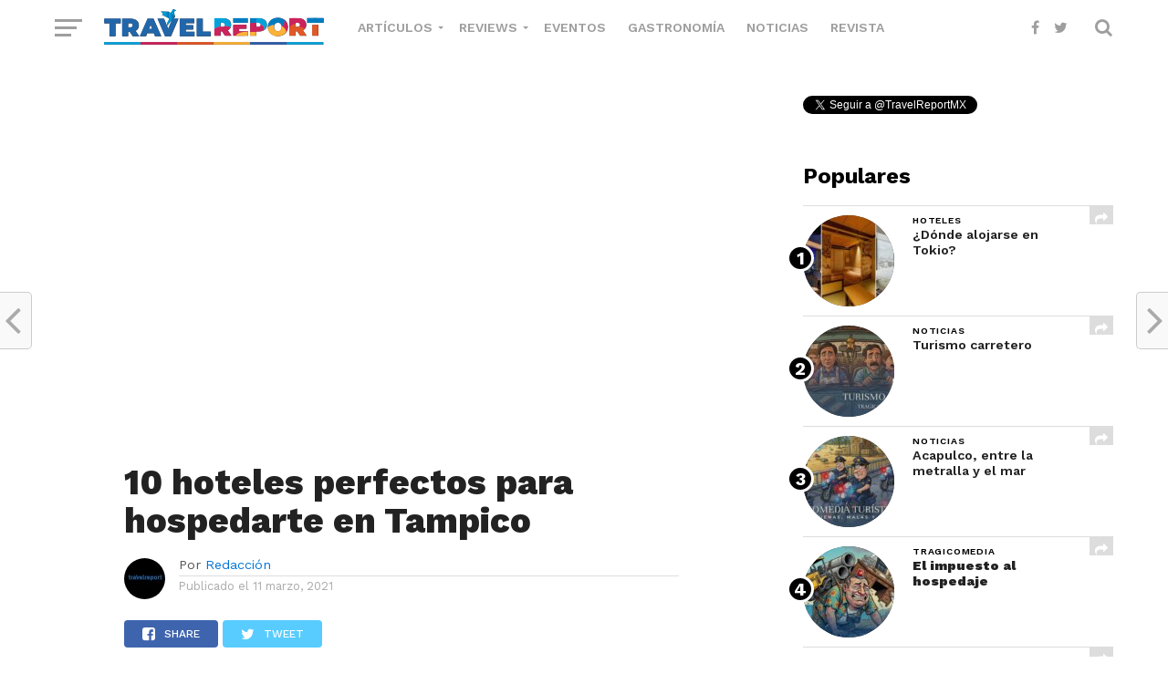

--- FILE ---
content_type: text/html; charset=UTF-8
request_url: https://www.travelreport.mx/hoteles/tampico-mejores-hoteles/
body_size: 22831
content:
<!DOCTYPE html>
<html lang="es-MX">
<head>
<meta charset="UTF-8" >
<meta name="viewport" id="viewport" content="width=device-width, initial-scale=1.0, maximum-scale=1.0, minimum-scale=1.0, user-scalable=no" />
<meta name="norton-safeweb-site-verification" content="nikw8jqbpyzm3mitihkufdwyln9j-m8rsn-om6c0mkp93-j789juzvpcszp6ndx12h6a8ckcnjjqiyn6j4tsytfv34pyd88hhjoli9pyyve3fyiwoavre11rsvu3-vz5" />
<link rel="icon" sizes="32x32" href="https://www.travelreport.mx/wp-content/uploads/32.png">
<link rel="icon" sizes="152x152" href="https://www.travelreport.mx/wp-content/uploads/152.png">
<link rel="icon" sizes="192x192" href="https://www.travelreport.mx/wp-content/uploads/192.png">
<link rel="apple-touch-icon" sizes="192x192" href="https://www.travelreport.mx/wp-content/uploads/192.png">
<link rel="apple-touch-icon-precomposed" sizes="512x512" href="https://www.travelreport.mx/wp-content/uploads/512.png">
<link rel="shortcut icon" href="https://www.travelreport.mx/wp-content/uploads/favicon.ico">
<link rel="icon" type="image/ico" href="https://www.travelreport.mx/wp-content/uploads/favicon.ico">
<link rel="pingback" href="https://www.travelreport.mx/xmlrpc.php" />
<meta property="og:image" content="https://www.travelreport.mx/wp-content/uploads/2021/03/tampico-mejores-hoteles-Copia-de-Los-mejores-hoteles-de-Tampico.png" />
<meta name="twitter:image" content="https://www.travelreport.mx/wp-content/uploads/2021/03/tampico-mejores-hoteles-Copia-de-Los-mejores-hoteles-de-Tampico.png" />
<meta property="og:url" content="https://www.travelreport.mx/hoteles/tampico-mejores-hoteles/" />
<meta property="og:type" content="article" />
<meta property="og:title" content="10 hoteles perfectos para hospedarte en Tampico"/>
<meta property="og:description" content="Ubicada al sur de Tamaulipas, Tampico es una ciudad conocida por ser el corazón económico de la región y por contar con una atractiva oferta cultural y gastronómica. Así que para que puedas disfrutarla al máximo, a continuación te decimos nuestra selección de los mejores hoteles de Tampico, considerando su ubicación, instalaciones, amenidades y servicios. [&hellip;]" />
<meta name="twitter:card" content="summary">
<meta name="twitter:url" content="https://www.travelreport.mx/hoteles/tampico-mejores-hoteles/">
<meta name="twitter:title" content="10 hoteles perfectos para hospedarte en Tampico">
<meta name="twitter:description" content="Ubicada al sur de Tamaulipas, Tampico es una ciudad conocida por ser el corazón económico de la región y por contar con una atractiva oferta cultural y gastronómica. Así que para que puedas disfrutarla al máximo, a continuación te decimos nuestra selección de los mejores hoteles de Tampico, considerando su ubicación, instalaciones, amenidades y servicios. [&hellip;]">
<meta property="og:site_name" content="sitio de viajes baratos económicos"/>
<meta property="fb:app_id" content="1566039966856152"/>
<meta name='robots' content='index, follow, max-image-preview:large, max-snippet:-1, max-video-preview:-1' />

	<!-- This site is optimized with the Yoast SEO Premium plugin v20.1 (Yoast SEO v20.1) - https://yoast.com/wordpress/plugins/seo/ -->
	<title>Los 10 mejores hoteles de Tampico - Travel Report</title>
	<meta name="description" content="Entra aquí para conocer nuestra selección de los 10 mejores hoteles de Tampico, Tamaulipas, considerando su ubicación, sus amenidades y sus instalaciones." />
	<link rel="canonical" href="https://www.travelreport.mx/hoteles/tampico-mejores-hoteles/" />
	<meta property="og:locale" content="es_MX" />
	<meta property="og:type" content="article" />
	<meta property="og:title" content="10 hoteles perfectos para hospedarte en Tampico" />
	<meta property="og:description" content="Entra aquí para conocer nuestra selección de los 10 mejores hoteles de Tampico, Tamaulipas, considerando su ubicación, sus amenidades y sus instalaciones." />
	<meta property="og:url" content="https://www.travelreport.mx/hoteles/tampico-mejores-hoteles/" />
	<meta property="og:site_name" content="Travel Report" />
	<meta property="article:publisher" content="https://www.facebook.com/travelreportoficial" />
	<meta property="article:published_time" content="2021-03-11T23:02:06+00:00" />
	<meta property="article:modified_time" content="2023-02-16T04:10:42+00:00" />
	<meta property="og:image" content="https://www.travelreport.mx/wp-content/uploads/2021/03/tampico-mejores-hoteles-Copia-de-Los-mejores-hoteles-de-Tampico.png" />
	<meta property="og:image:width" content="1000" />
	<meta property="og:image:height" content="600" />
	<meta property="og:image:type" content="image/png" />
	<meta name="author" content="Redacción" />
	<meta name="twitter:card" content="summary_large_image" />
	<meta name="twitter:creator" content="@TravelReportMX" />
	<meta name="twitter:site" content="@TravelReportMX" />
	<meta name="twitter:label1" content="Escrito por" />
	<meta name="twitter:data1" content="Redacción" />
	<meta name="twitter:label2" content="Tiempo de lectura" />
	<meta name="twitter:data2" content="6 minutos" />
	<script type="application/ld+json" class="yoast-schema-graph">{"@context":"https://schema.org","@graph":[{"@type":"Article","@id":"https://www.travelreport.mx/hoteles/tampico-mejores-hoteles/#article","isPartOf":{"@id":"https://www.travelreport.mx/hoteles/tampico-mejores-hoteles/"},"author":{"name":"Redacción","@id":"https://www.travelreport.mx/#/schema/person/e64d744dd58a1486dc040cb4243a31bb"},"headline":"10 hoteles perfectos para hospedarte en Tampico","datePublished":"2021-03-11T23:02:06+00:00","dateModified":"2023-02-16T04:10:42+00:00","mainEntityOfPage":{"@id":"https://www.travelreport.mx/hoteles/tampico-mejores-hoteles/"},"wordCount":1268,"publisher":{"@id":"https://www.travelreport.mx/#organization"},"image":{"@id":"https://www.travelreport.mx/hoteles/tampico-mejores-hoteles/#primaryimage"},"thumbnailUrl":"https://www.travelreport.mx/wp-content/uploads/2021/03/tampico-mejores-hoteles-Copia-de-Los-mejores-hoteles-de-Tampico.png","keywords":["donde hospedarse en","Featured","Hoteles","Tamaulipas","Tampico"],"articleSection":["Hoteles"],"inLanguage":"es-MX"},{"@type":"WebPage","@id":"https://www.travelreport.mx/hoteles/tampico-mejores-hoteles/","url":"https://www.travelreport.mx/hoteles/tampico-mejores-hoteles/","name":"Los 10 mejores hoteles de Tampico - Travel Report","isPartOf":{"@id":"https://www.travelreport.mx/#website"},"primaryImageOfPage":{"@id":"https://www.travelreport.mx/hoteles/tampico-mejores-hoteles/#primaryimage"},"image":{"@id":"https://www.travelreport.mx/hoteles/tampico-mejores-hoteles/#primaryimage"},"thumbnailUrl":"https://www.travelreport.mx/wp-content/uploads/2021/03/tampico-mejores-hoteles-Copia-de-Los-mejores-hoteles-de-Tampico.png","datePublished":"2021-03-11T23:02:06+00:00","dateModified":"2023-02-16T04:10:42+00:00","description":"Entra aquí para conocer nuestra selección de los 10 mejores hoteles de Tampico, Tamaulipas, considerando su ubicación, sus amenidades y sus instalaciones.","breadcrumb":{"@id":"https://www.travelreport.mx/hoteles/tampico-mejores-hoteles/#breadcrumb"},"inLanguage":"es-MX","potentialAction":[{"@type":"ReadAction","target":["https://www.travelreport.mx/hoteles/tampico-mejores-hoteles/"]}]},{"@type":"ImageObject","inLanguage":"es-MX","@id":"https://www.travelreport.mx/hoteles/tampico-mejores-hoteles/#primaryimage","url":"https://www.travelreport.mx/wp-content/uploads/2021/03/tampico-mejores-hoteles-Copia-de-Los-mejores-hoteles-de-Tampico.png","contentUrl":"https://www.travelreport.mx/wp-content/uploads/2021/03/tampico-mejores-hoteles-Copia-de-Los-mejores-hoteles-de-Tampico.png","width":1000,"height":600,"caption":"Los mejores hoteles de Tampico"},{"@type":"BreadcrumbList","@id":"https://www.travelreport.mx/hoteles/tampico-mejores-hoteles/#breadcrumb","itemListElement":[{"@type":"ListItem","position":1,"name":"Inicio","item":"https://www.travelreport.mx/"},{"@type":"ListItem","position":2,"name":"10 hoteles perfectos para hospedarte en Tampico"}]},{"@type":"WebSite","@id":"https://www.travelreport.mx/#website","url":"https://www.travelreport.mx/","name":"Travel Report","description":"sitio de viajes baratos económicos","publisher":{"@id":"https://www.travelreport.mx/#organization"},"potentialAction":[{"@type":"SearchAction","target":{"@type":"EntryPoint","urlTemplate":"https://www.travelreport.mx/?s={search_term_string}"},"query-input":"required name=search_term_string"}],"inLanguage":"es-MX"},{"@type":"Organization","@id":"https://www.travelreport.mx/#organization","name":"Travel Report","url":"https://www.travelreport.mx/","logo":{"@type":"ImageObject","inLanguage":"es-MX","@id":"https://www.travelreport.mx/#/schema/logo/image/","url":"https://www.travelreport.mx/wp-content/uploads/2018/06/logo_movil.png","contentUrl":"https://www.travelreport.mx/wp-content/uploads/2018/06/logo_movil.png","width":220,"height":22,"caption":"Travel Report"},"image":{"@id":"https://www.travelreport.mx/#/schema/logo/image/"},"sameAs":["https://www.facebook.com/travelreportoficial","https://twitter.com/TravelReportMX"]},{"@type":"Person","@id":"https://www.travelreport.mx/#/schema/person/e64d744dd58a1486dc040cb4243a31bb","name":"Redacción","image":{"@type":"ImageObject","inLanguage":"es-MX","@id":"https://www.travelreport.mx/#/schema/person/image/","url":"https://secure.gravatar.com/avatar/fe3f6b958fecbe475796b180c43d9f1c?s=96&d=mm&r=g","contentUrl":"https://secure.gravatar.com/avatar/fe3f6b958fecbe475796b180c43d9f1c?s=96&d=mm&r=g","caption":"Redacción"},"url":"https://www.travelreport.mx/author/redaccion/"}]}</script>
	<!-- / Yoast SEO Premium plugin. -->


<link rel='dns-prefetch' href='//cdnjs.cloudflare.com' />
<link rel='dns-prefetch' href='//maxcdn.bootstrapcdn.com' />
<link rel='dns-prefetch' href='//fonts.googleapis.com' />
<link rel="alternate" type="application/rss+xml" title="Travel Report &raquo; Feed" href="https://www.travelreport.mx/feed/" />
<link rel="alternate" type="application/rss+xml" title="Travel Report &raquo; RSS de los comentarios" href="https://www.travelreport.mx/comments/feed/" />
<script type="text/javascript">
window._wpemojiSettings = {"baseUrl":"https:\/\/s.w.org\/images\/core\/emoji\/14.0.0\/72x72\/","ext":".png","svgUrl":"https:\/\/s.w.org\/images\/core\/emoji\/14.0.0\/svg\/","svgExt":".svg","source":{"concatemoji":"https:\/\/www.travelreport.mx\/wp-includes\/js\/wp-emoji-release.min.js?ver=6.1.1"}};
/*! This file is auto-generated */
!function(e,a,t){var n,r,o,i=a.createElement("canvas"),p=i.getContext&&i.getContext("2d");function s(e,t){var a=String.fromCharCode,e=(p.clearRect(0,0,i.width,i.height),p.fillText(a.apply(this,e),0,0),i.toDataURL());return p.clearRect(0,0,i.width,i.height),p.fillText(a.apply(this,t),0,0),e===i.toDataURL()}function c(e){var t=a.createElement("script");t.src=e,t.defer=t.type="text/javascript",a.getElementsByTagName("head")[0].appendChild(t)}for(o=Array("flag","emoji"),t.supports={everything:!0,everythingExceptFlag:!0},r=0;r<o.length;r++)t.supports[o[r]]=function(e){if(p&&p.fillText)switch(p.textBaseline="top",p.font="600 32px Arial",e){case"flag":return s([127987,65039,8205,9895,65039],[127987,65039,8203,9895,65039])?!1:!s([55356,56826,55356,56819],[55356,56826,8203,55356,56819])&&!s([55356,57332,56128,56423,56128,56418,56128,56421,56128,56430,56128,56423,56128,56447],[55356,57332,8203,56128,56423,8203,56128,56418,8203,56128,56421,8203,56128,56430,8203,56128,56423,8203,56128,56447]);case"emoji":return!s([129777,127995,8205,129778,127999],[129777,127995,8203,129778,127999])}return!1}(o[r]),t.supports.everything=t.supports.everything&&t.supports[o[r]],"flag"!==o[r]&&(t.supports.everythingExceptFlag=t.supports.everythingExceptFlag&&t.supports[o[r]]);t.supports.everythingExceptFlag=t.supports.everythingExceptFlag&&!t.supports.flag,t.DOMReady=!1,t.readyCallback=function(){t.DOMReady=!0},t.supports.everything||(n=function(){t.readyCallback()},a.addEventListener?(a.addEventListener("DOMContentLoaded",n,!1),e.addEventListener("load",n,!1)):(e.attachEvent("onload",n),a.attachEvent("onreadystatechange",function(){"complete"===a.readyState&&t.readyCallback()})),(e=t.source||{}).concatemoji?c(e.concatemoji):e.wpemoji&&e.twemoji&&(c(e.twemoji),c(e.wpemoji)))}(window,document,window._wpemojiSettings);
</script>
<style type="text/css">
img.wp-smiley,
img.emoji {
	display: inline !important;
	border: none !important;
	box-shadow: none !important;
	height: 1em !important;
	width: 1em !important;
	margin: 0 0.07em !important;
	vertical-align: -0.1em !important;
	background: none !important;
	padding: 0 !important;
}
</style>
	<style type="text/css">.pt_splitter {
	display: block;
}</style><link rel='stylesheet' id='wp-block-library-css' href='https://www.travelreport.mx/wp-includes/css/dist/block-library/style.min.css?ver=6.1.1' type='text/css' media='all' />
<link rel='stylesheet' id='classic-theme-styles-css' href='https://www.travelreport.mx/wp-includes/css/classic-themes.min.css?ver=1' type='text/css' media='all' />
<style id='global-styles-inline-css' type='text/css'>
body{--wp--preset--color--black: #000000;--wp--preset--color--cyan-bluish-gray: #abb8c3;--wp--preset--color--white: #ffffff;--wp--preset--color--pale-pink: #f78da7;--wp--preset--color--vivid-red: #cf2e2e;--wp--preset--color--luminous-vivid-orange: #ff6900;--wp--preset--color--luminous-vivid-amber: #fcb900;--wp--preset--color--light-green-cyan: #7bdcb5;--wp--preset--color--vivid-green-cyan: #00d084;--wp--preset--color--pale-cyan-blue: #8ed1fc;--wp--preset--color--vivid-cyan-blue: #0693e3;--wp--preset--color--vivid-purple: #9b51e0;--wp--preset--gradient--vivid-cyan-blue-to-vivid-purple: linear-gradient(135deg,rgba(6,147,227,1) 0%,rgb(155,81,224) 100%);--wp--preset--gradient--light-green-cyan-to-vivid-green-cyan: linear-gradient(135deg,rgb(122,220,180) 0%,rgb(0,208,130) 100%);--wp--preset--gradient--luminous-vivid-amber-to-luminous-vivid-orange: linear-gradient(135deg,rgba(252,185,0,1) 0%,rgba(255,105,0,1) 100%);--wp--preset--gradient--luminous-vivid-orange-to-vivid-red: linear-gradient(135deg,rgba(255,105,0,1) 0%,rgb(207,46,46) 100%);--wp--preset--gradient--very-light-gray-to-cyan-bluish-gray: linear-gradient(135deg,rgb(238,238,238) 0%,rgb(169,184,195) 100%);--wp--preset--gradient--cool-to-warm-spectrum: linear-gradient(135deg,rgb(74,234,220) 0%,rgb(151,120,209) 20%,rgb(207,42,186) 40%,rgb(238,44,130) 60%,rgb(251,105,98) 80%,rgb(254,248,76) 100%);--wp--preset--gradient--blush-light-purple: linear-gradient(135deg,rgb(255,206,236) 0%,rgb(152,150,240) 100%);--wp--preset--gradient--blush-bordeaux: linear-gradient(135deg,rgb(254,205,165) 0%,rgb(254,45,45) 50%,rgb(107,0,62) 100%);--wp--preset--gradient--luminous-dusk: linear-gradient(135deg,rgb(255,203,112) 0%,rgb(199,81,192) 50%,rgb(65,88,208) 100%);--wp--preset--gradient--pale-ocean: linear-gradient(135deg,rgb(255,245,203) 0%,rgb(182,227,212) 50%,rgb(51,167,181) 100%);--wp--preset--gradient--electric-grass: linear-gradient(135deg,rgb(202,248,128) 0%,rgb(113,206,126) 100%);--wp--preset--gradient--midnight: linear-gradient(135deg,rgb(2,3,129) 0%,rgb(40,116,252) 100%);--wp--preset--duotone--dark-grayscale: url('#wp-duotone-dark-grayscale');--wp--preset--duotone--grayscale: url('#wp-duotone-grayscale');--wp--preset--duotone--purple-yellow: url('#wp-duotone-purple-yellow');--wp--preset--duotone--blue-red: url('#wp-duotone-blue-red');--wp--preset--duotone--midnight: url('#wp-duotone-midnight');--wp--preset--duotone--magenta-yellow: url('#wp-duotone-magenta-yellow');--wp--preset--duotone--purple-green: url('#wp-duotone-purple-green');--wp--preset--duotone--blue-orange: url('#wp-duotone-blue-orange');--wp--preset--font-size--small: 13px;--wp--preset--font-size--medium: 20px;--wp--preset--font-size--large: 36px;--wp--preset--font-size--x-large: 42px;--wp--preset--spacing--20: 0.44rem;--wp--preset--spacing--30: 0.67rem;--wp--preset--spacing--40: 1rem;--wp--preset--spacing--50: 1.5rem;--wp--preset--spacing--60: 2.25rem;--wp--preset--spacing--70: 3.38rem;--wp--preset--spacing--80: 5.06rem;}:where(.is-layout-flex){gap: 0.5em;}body .is-layout-flow > .alignleft{float: left;margin-inline-start: 0;margin-inline-end: 2em;}body .is-layout-flow > .alignright{float: right;margin-inline-start: 2em;margin-inline-end: 0;}body .is-layout-flow > .aligncenter{margin-left: auto !important;margin-right: auto !important;}body .is-layout-constrained > .alignleft{float: left;margin-inline-start: 0;margin-inline-end: 2em;}body .is-layout-constrained > .alignright{float: right;margin-inline-start: 2em;margin-inline-end: 0;}body .is-layout-constrained > .aligncenter{margin-left: auto !important;margin-right: auto !important;}body .is-layout-constrained > :where(:not(.alignleft):not(.alignright):not(.alignfull)){max-width: var(--wp--style--global--content-size);margin-left: auto !important;margin-right: auto !important;}body .is-layout-constrained > .alignwide{max-width: var(--wp--style--global--wide-size);}body .is-layout-flex{display: flex;}body .is-layout-flex{flex-wrap: wrap;align-items: center;}body .is-layout-flex > *{margin: 0;}:where(.wp-block-columns.is-layout-flex){gap: 2em;}.has-black-color{color: var(--wp--preset--color--black) !important;}.has-cyan-bluish-gray-color{color: var(--wp--preset--color--cyan-bluish-gray) !important;}.has-white-color{color: var(--wp--preset--color--white) !important;}.has-pale-pink-color{color: var(--wp--preset--color--pale-pink) !important;}.has-vivid-red-color{color: var(--wp--preset--color--vivid-red) !important;}.has-luminous-vivid-orange-color{color: var(--wp--preset--color--luminous-vivid-orange) !important;}.has-luminous-vivid-amber-color{color: var(--wp--preset--color--luminous-vivid-amber) !important;}.has-light-green-cyan-color{color: var(--wp--preset--color--light-green-cyan) !important;}.has-vivid-green-cyan-color{color: var(--wp--preset--color--vivid-green-cyan) !important;}.has-pale-cyan-blue-color{color: var(--wp--preset--color--pale-cyan-blue) !important;}.has-vivid-cyan-blue-color{color: var(--wp--preset--color--vivid-cyan-blue) !important;}.has-vivid-purple-color{color: var(--wp--preset--color--vivid-purple) !important;}.has-black-background-color{background-color: var(--wp--preset--color--black) !important;}.has-cyan-bluish-gray-background-color{background-color: var(--wp--preset--color--cyan-bluish-gray) !important;}.has-white-background-color{background-color: var(--wp--preset--color--white) !important;}.has-pale-pink-background-color{background-color: var(--wp--preset--color--pale-pink) !important;}.has-vivid-red-background-color{background-color: var(--wp--preset--color--vivid-red) !important;}.has-luminous-vivid-orange-background-color{background-color: var(--wp--preset--color--luminous-vivid-orange) !important;}.has-luminous-vivid-amber-background-color{background-color: var(--wp--preset--color--luminous-vivid-amber) !important;}.has-light-green-cyan-background-color{background-color: var(--wp--preset--color--light-green-cyan) !important;}.has-vivid-green-cyan-background-color{background-color: var(--wp--preset--color--vivid-green-cyan) !important;}.has-pale-cyan-blue-background-color{background-color: var(--wp--preset--color--pale-cyan-blue) !important;}.has-vivid-cyan-blue-background-color{background-color: var(--wp--preset--color--vivid-cyan-blue) !important;}.has-vivid-purple-background-color{background-color: var(--wp--preset--color--vivid-purple) !important;}.has-black-border-color{border-color: var(--wp--preset--color--black) !important;}.has-cyan-bluish-gray-border-color{border-color: var(--wp--preset--color--cyan-bluish-gray) !important;}.has-white-border-color{border-color: var(--wp--preset--color--white) !important;}.has-pale-pink-border-color{border-color: var(--wp--preset--color--pale-pink) !important;}.has-vivid-red-border-color{border-color: var(--wp--preset--color--vivid-red) !important;}.has-luminous-vivid-orange-border-color{border-color: var(--wp--preset--color--luminous-vivid-orange) !important;}.has-luminous-vivid-amber-border-color{border-color: var(--wp--preset--color--luminous-vivid-amber) !important;}.has-light-green-cyan-border-color{border-color: var(--wp--preset--color--light-green-cyan) !important;}.has-vivid-green-cyan-border-color{border-color: var(--wp--preset--color--vivid-green-cyan) !important;}.has-pale-cyan-blue-border-color{border-color: var(--wp--preset--color--pale-cyan-blue) !important;}.has-vivid-cyan-blue-border-color{border-color: var(--wp--preset--color--vivid-cyan-blue) !important;}.has-vivid-purple-border-color{border-color: var(--wp--preset--color--vivid-purple) !important;}.has-vivid-cyan-blue-to-vivid-purple-gradient-background{background: var(--wp--preset--gradient--vivid-cyan-blue-to-vivid-purple) !important;}.has-light-green-cyan-to-vivid-green-cyan-gradient-background{background: var(--wp--preset--gradient--light-green-cyan-to-vivid-green-cyan) !important;}.has-luminous-vivid-amber-to-luminous-vivid-orange-gradient-background{background: var(--wp--preset--gradient--luminous-vivid-amber-to-luminous-vivid-orange) !important;}.has-luminous-vivid-orange-to-vivid-red-gradient-background{background: var(--wp--preset--gradient--luminous-vivid-orange-to-vivid-red) !important;}.has-very-light-gray-to-cyan-bluish-gray-gradient-background{background: var(--wp--preset--gradient--very-light-gray-to-cyan-bluish-gray) !important;}.has-cool-to-warm-spectrum-gradient-background{background: var(--wp--preset--gradient--cool-to-warm-spectrum) !important;}.has-blush-light-purple-gradient-background{background: var(--wp--preset--gradient--blush-light-purple) !important;}.has-blush-bordeaux-gradient-background{background: var(--wp--preset--gradient--blush-bordeaux) !important;}.has-luminous-dusk-gradient-background{background: var(--wp--preset--gradient--luminous-dusk) !important;}.has-pale-ocean-gradient-background{background: var(--wp--preset--gradient--pale-ocean) !important;}.has-electric-grass-gradient-background{background: var(--wp--preset--gradient--electric-grass) !important;}.has-midnight-gradient-background{background: var(--wp--preset--gradient--midnight) !important;}.has-small-font-size{font-size: var(--wp--preset--font-size--small) !important;}.has-medium-font-size{font-size: var(--wp--preset--font-size--medium) !important;}.has-large-font-size{font-size: var(--wp--preset--font-size--large) !important;}.has-x-large-font-size{font-size: var(--wp--preset--font-size--x-large) !important;}
.wp-block-navigation a:where(:not(.wp-element-button)){color: inherit;}
:where(.wp-block-columns.is-layout-flex){gap: 2em;}
.wp-block-pullquote{font-size: 1.5em;line-height: 1.6;}
</style>
<link rel='stylesheet' id='mvp-custom-style-css' href='https://www.travelreport.mx/wp-content/themes/click-mag/style.css?ver=5.8.1' type='text/css' media='all' />
<style id='mvp-custom-style-inline-css' type='text/css'>


#mvp-wallpaper {
	background: url() no-repeat 50% 0;
	}

a,
a:visited,
.post-info-name a,
.woocommerce .woocommerce-breadcrumb a {
	color: #0077ee;
	}

a:hover,
nav.mvp-fly-nav-menu ul li a:hover,
.mvp-feat1-story-text h2:hover,
.mvp-feat2-sub-text h2:hover,
.mvp-feat3-text h2:hover,
.mvp-main-blog-text h2:hover,
.mvp-trend-widget-text h2:hover,
.mvp-related-text a:hover,
ul.mvp-post-soc-list li.mvp-post-soc-comm:hover,
span.mvp-author-box-soc:hover,
.woocommerce .woocommerce-breadcrumb a:hover,
h3.mvp-authors-list-head a:hover,
.mvp-authors-widget-wrap span.mvp-main-blog-cat:hover,
.mvp-wide-widget-text h2:hover,
.mvp-side-widget a:hover,
.mvp-blog-col-text h2:hover,
#mvp-nav-menu ul li ul.mvp-mega-list li a:hover {
	color: #054f87 !important;
	}

.mvp-fly-top:hover,
span.mvp-feat1-main-cat,
span.mvp-feat2-sub-cat,
span.mvp-feat3-cat,
span.mvp-blog-col-cat,
span.mvp-feat2-main-cat,
.mvp-trend-widget-img:after,
.mvp-feat-vid-but,
.mvp-feat-gal-but,
span.mvp-post-cat,
.mvp-prev-next-text a,
.mvp-prev-next-text a:visited,
.mvp-prev-next-text a:hover,
#mvp-comments-button a,
#mvp-comments-button span.mvp-comment-but-text,
a.mvp-inf-more-but:hover,
.mvp-side-widget .mvp-tag-cloud a:hover,
span.mvp-ad-rel-but {
	background: #000000;
	}

.mvp-fly-top:hover {
	border: 1px solid #000000;
	}

h4.mvp-post-header {
	border-top: 1px solid #000000;
	}

.woocommerce .widget_price_filter .ui-slider .ui-slider-range,
.woocommerce .widget_price_filter .ui-slider .ui-slider-handle,
.woocommerce span.onsale,
.woocommerce #respond input#submit.alt,
.woocommerce a.button.alt,
.woocommerce button.button.alt,
.woocommerce input.button.alt,
.woocommerce #respond input#submit.alt:hover,
.woocommerce a.button.alt:hover,
.woocommerce button.button.alt:hover,
.woocommerce input.button.alt:hover {
	background-color: #000000;
	}

nav.mvp-fly-nav-menu ul li.menu-item-has-children:after,
span.mvp-blog-cat,
span.mvp-main-blog-cat,
h4.mvp-side-widget-head,
h4.mvp-post-bot-head,
#mvp-comments-button span.mvp-comment-but-text,
span.mvp-post-header,
.woocommerce .star-rating span:before,
span.mvp-related-head {
	color: #000000;
	}

#mvp-nav-wrap,
.mvp-main-nav-cont {
	background: #ffffff;
	}

#mvp-nav-menu ul li a,
span.mvp-nav-search-but,
span.mvp-nav-soc-but {
	color: #9e9e9e;
	}

.mvp-fly-but-wrap span,
.mvp-search-but-wrap span {
	background: #9e9e9e;
	}

#mvp-nav-menu ul li.menu-item-has-children ul.sub-menu li a:after,
#mvp-nav-menu ul li.menu-item-has-children ul.sub-menu li ul.sub-menu li a:after,
#mvp-nav-menu ul li.menu-item-has-children ul.sub-menu li ul.sub-menu li ul.sub-menu li a:after,
#mvp-nav-menu ul li.menu-item-has-children ul.mvp-mega-list li a:after,
#mvp-nav-menu ul li.menu-item-has-children a:after {
	border-color: #9e9e9e transparent transparent transparent;
	}

#mvp-nav-menu ul li:hover a,
span.mvp-nav-search-but:hover,
span.mvp-nav-soc-but:hover {
	color: #054f87 !important;
	}

#mvp-nav-menu ul li.menu-item-has-children:hover a:after {
	border-color: #054f87 transparent transparent transparent !important;
	}

.mvp-feat1-story-text h2,
.mvp-feat2-sub-text h2,
.mvp-feat1-trend-text h2,
.mvp-feat3-text h2,
.mvp-blog-col-text h2,
.mvp-main-blog-text h2,
.mvp-trend-widget-text h2,
.mvp-wide-widget-text h2,
.mvp-related-text a {
	color: #222222;
	}

#mvp-content-main,
.rwp-summary,
.rwp-u-review__comment {
	font-family: 'Merriweather', serif;
	}

#mvp-nav-menu ul li a,
nav.mvp-fly-nav-menu ul li a,
#mvp-foot-nav ul.menu li a {
	font-family: 'Work Sans', sans-serif;
	}

.mvp-feat2-main-title h2,
h1.mvp-post-title,
#mvp-nav-soc-title h4 {
	font-family: 'Work Sans', sans-serif;
	}

.mvp-feat1-story-text h2,
.mvp-feat2-sub-text h2,
.mvp-feat1-trend-text h2,
.mvp-feat3-text h2,
.mvp-blog-col-text h2,
.mvp-main-blog-text h2,
.mvp-trend-widget-text h2,
.mvp-wide-widget-text h2,
.mvp-related-text a,
.mvp-prev-next-text a,
.mvp-prev-next-text a:visited,
.mvp-prev-next-text a:hover,
#mvp-404 h1,
h1.mvp-author-top-head,
#mvp-nav-menu ul li ul.mvp-mega-list li a,
#mvp-content-main blockquote p,
#woo-content h1.page-title,
.woocommerce div.product .product_title,
.woocommerce ul.products li.product h3,
.mvp-authors-list-posts a,
.mvp-side-widget a {
	font-family: 'Work Sans', sans-serif;
	}

span.mvp-feat1-main-cat,
span.mvp-feat2-sub-cat,
span.mvp-blog-col-cat,
span.mvp-blog-cat,
h4.mvp-main-blog-head,
h1.mvp-main-blog-head,
span.mvp-main-blog-cat,
h4.mvp-side-widget-head,
span.mvp-post-cat,
h4.mvp-post-bot-head,
span.mvp-post-header,
h1.mvp-arch-head,
h4.mvp-arch-head,
.woocommerce ul.product_list_widget span.product-title,
.woocommerce ul.product_list_widget li a,
.woocommerce #reviews #comments ol.commentlist li .comment-text p.meta,
.woocommerce .related h2,
.woocommerce div.product .woocommerce-tabs .panel h2,
.woocommerce div.product .product_title,
#mvp-content-main h1,
#mvp-content-main h2,
#mvp-content-main h3,
#mvp-content-main h4,
#mvp-content-main h5,
#mvp-content-main h6,
#woo-content h1.page-title,
.woocommerce .woocommerce-breadcrumb,
h3.mvp-authors-list-head a,
span.mvp-authors-list-post-head {
	font-family: 'Work Sans', sans-serif;
	}

		

	.mvp-ad-rel-out,
	.mvp-ad-rel-in {
		margin-left: 0;
		}
		

	@media screen and (max-width: 479px) {
		.single #mvp-ad-rel-top {
			display: block;
			}
		.single #mvp-content-main {
			max-height: 400px;
			}
		.single #mvp-ad-rel-wrap {
			margin-top: -114px;
			}
		}
		

	.mvp-nav-links {
		display: none;
		}
		

 	.centerr{
	text-align: center;
}
		
</style>
<link rel='stylesheet' id='fontawesome-child-css' href='https://www.travelreport.mx/wp-content/themes/click-mag-child/font-awesome/css/font-awesome.css?ver=6.1.1' type='text/css' media='all' />
<link rel='stylesheet' id='owl-style-css' href='https://www.travelreport.mx/wp-content/themes/click-mag/css/owl.carousel.css?ver=2.2.1' type='text/css' media='all' />
<link rel='stylesheet' id='owl-theme-css' href='https://www.travelreport.mx/wp-content/themes/click-mag/css/owl.theme.default.css?ver=2.2.1' type='text/css' media='all' />
<link rel='stylesheet' id='lightslider-theme-css' href='https://www.travelreport.mx/wp-content/themes/click-mag-child/css/lightslider.min.css?ver=1.2.7' type='text/css' media='all' />
<link rel='stylesheet' id='mvp-custom-child-style-css' href='https://www.travelreport.mx/wp-content/themes/click-mag-child/style.css?ver=6.5.5' type='text/css' media='all' />
<link rel='stylesheet' id='mytheme-bootstrap-css' href='https://maxcdn.bootstrapcdn.com/bootstrap/4.0.0-alpha.6/css/bootstrap.min.css?ver=6.1.1' type='text/css' media='all' />
<link rel='stylesheet' id='mvp-reset-css' href='https://www.travelreport.mx/wp-content/themes/click-mag/css/reset.css?ver=6.1.1' type='text/css' media='all' />
<link rel='stylesheet' id='fontawesome-css' href='https://www.travelreport.mx/wp-content/themes/click-mag-child/font-awesome/css/font-awesome.css?ver=6.1.1' type='text/css' media='all' />
<link crossorigin="anonymous" rel='stylesheet' id='mvp-fonts-css' href='//fonts.googleapis.com/css?family=Oswald%3A300%2C400%2C700%7CMerriweather%3A300%2C400%2C700%2C900%7CQuicksand%3A400%7CLato%3A300%2C400%2C700%7CPassion+One%3A400%2C700%7CWork+Sans%3A200%2C300%2C400%2C500%2C600%2C700%2C800%2C900%7CMontserrat%3A400%2C700%7COpen+Sans+Condensed%3A300%2C700%7COpen+Sans%3A400%2C700%2C800%7CWork+Sans%3A100%2C200%2C300%2C400%2C500%2C600%2C700%2C800%2C900%7CWork+Sans%3A100%2C200%2C300%2C400%2C500%2C600%2C700%2C800%2C900%7CWork+Sans%3A100%2C200%2C300%2C400%2C500%2C600%2C700%2C800%2C900%7CMerriweather%3A100%2C200%2C300%2C400%2C500%2C600%2C700%2C800%2C900%7CWork+Sans%3A100%2C200%2C300%2C400%2C500%2C600%2C700%2C800%2C900&#038;subset=latin%2Clatin-ext%2Ccyrillic%2Ccyrillic-ext%2Cgreek-ext%2Cgreek%2Cvietnamese&#038;ver=1.0.0' type='text/css' media='all' />
<link rel='stylesheet' id='mvp-media-queries-css' href='https://www.travelreport.mx/wp-content/themes/click-mag/css/media-queries.css?ver=5.8.1' type='text/css' media='all' />
<script type='text/javascript' src='https://www.travelreport.mx/wp-includes/js/jquery/jquery.min.js?ver=3.6.1' id='jquery-core-js'></script>
<script type='text/javascript' src='https://www.travelreport.mx/wp-includes/js/jquery/jquery-migrate.min.js?ver=3.3.2' id='jquery-migrate-js'></script>
<script type='text/javascript' src='https://cdnjs.cloudflare.com/ajax/libs/tether/1.4.0/js/tether.min.js?ver=6.1.1' id='mytheme-bootstrap-tether-js'></script>
<script type='text/javascript' src='https://maxcdn.bootstrapcdn.com/bootstrap/4.0.0-alpha.6/js/bootstrap.min.js?ver=6.1.1' id='mytheme-bootstrapjs-js'></script>
<link rel="https://api.w.org/" href="https://www.travelreport.mx/wp-json/" /><link rel="alternate" type="application/json" href="https://www.travelreport.mx/wp-json/wp/v2/posts/61458" /><link rel="EditURI" type="application/rsd+xml" title="RSD" href="https://www.travelreport.mx/xmlrpc.php?rsd" />
<link rel="wlwmanifest" type="application/wlwmanifest+xml" href="https://www.travelreport.mx/wp-includes/wlwmanifest.xml" />
<meta name="generator" content="WordPress 6.1.1" />
<link rel='shortlink' href='https://www.travelreport.mx/?p=61458' />
<link rel="alternate" type="application/json+oembed" href="https://www.travelreport.mx/wp-json/oembed/1.0/embed?url=https%3A%2F%2Fwww.travelreport.mx%2Fhoteles%2Ftampico-mejores-hoteles%2F" />
<link rel="alternate" type="text/xml+oembed" href="https://www.travelreport.mx/wp-json/oembed/1.0/embed?url=https%3A%2F%2Fwww.travelreport.mx%2Fhoteles%2Ftampico-mejores-hoteles%2F&#038;format=xml" />
<link rel="amphtml" href="https://www.travelreport.mx/hoteles/tampico-mejores-hoteles/amp/"><link rel="icon" href="https://www.travelreport.mx/wp-content/uploads/2023/06/cropped-icon-travel-report-2023-32x32.png" sizes="32x32" />
<link rel="icon" href="https://www.travelreport.mx/wp-content/uploads/2023/06/cropped-icon-travel-report-2023-192x192.png" sizes="192x192" />
<link rel="apple-touch-icon" href="https://www.travelreport.mx/wp-content/uploads/2023/06/cropped-icon-travel-report-2023-180x180.png" />
<meta name="msapplication-TileImage" content="https://www.travelreport.mx/wp-content/uploads/2023/06/cropped-icon-travel-report-2023-270x270.png" />
<!-- Global site tag (gtag.js) - Google Analytics 4 -->
<script async src="https://www.googletagmanager.com/gtag/js?id=G-PXXVE32SPQ"></script>
<script>
  window.dataLayer = window.dataLayer || [];
  function gtag(){dataLayer.push(arguments);}
  gtag('js', new Date());

  gtag('config', 'G-PXXVE32SPQ');
</script>
<script async src="//pagead2.googlesyndication.com/pagead/js/adsbygoogle.js"></script>
<script>
  (adsbygoogle = window.adsbygoogle || []).push({
    google_ad_client: "ca-pub-3311948033337396",
    enable_page_level_ads: true
  });
</script>
<script type="text/javascript">
	var suscribe = 0;
	var miplayer = 0;
	var idplayer = "";
	var color_titulo_player = "";
	var bkg_fondo_contenedor = "";
	var img_fondo_player = "";
	var play_player = false;
</script>
<script>
	</script>
</head>
<body class="post-template-default single single-post postid-61458 single-format-gallery wp-embed-responsive">
<section id="tvr_billboard_home_desktop" class="widget_text widget_custom_html" style="display:none;text-align: center;">
</section>
<!--script sdk-->
<script>
  window.fbAsyncInit = function() {
    FB.init({
      appId      : '1034205770080925',
      xfbml      : true,
      version    : 'v3.1'
    });
    FB.AppEvents.logPageView();
  };

  (function(d, s, id){
     var js, fjs = d.getElementsByTagName(s)[0];
     if (d.getElementById(id)) {return;}
     js = d.createElement(s); js.id = id;
     js.src = "https://connect.facebook.net/en_US/sdk.js";
     fjs.parentNode.insertBefore(js, fjs);
   }(document, 'script', 'facebook-jssdk'));
</script>
<!--end script sdk-->
	<div id="mvp-fly-wrap">
	<div id="mvp-fly-menu-top" class="left relative">
		<div class="mvp-fly-top-out left relative">
			<div class="mvp-fly-top-in">
				<div id="mvp-fly-logo" class="left relative">
											<a href="https://www.travelreport.mx/"><img src="https://www.travelreport.mx/wp-content/uploads/2023/06/logo-travel-report-2023-250-60.png" alt="Travel Report" data-rjs="2" /></a>
									</div><!--mvp-fly-logo-->
			</div><!--mvp-fly-top-in-->
			<div class="mvp-fly-but-wrap mvp-fly-but-menu mvp-fly-but-click">
				<span></span>
				<span></span>
				<span></span>
				<span></span>
			</div><!--mvp-fly-but-wrap-->
		</div><!--mvp-fly-top-out-->
	</div><!--mvp-fly-menu-top-->
	<div id="mvp-fly-menu-wrap">
		<nav class="mvp-fly-nav-menu left relative">
			<div class="menu-main-menu-container"><ul id="menu-main-menu" class="menu"><li id="menu-item-62274" class="menu-item menu-item-type-custom menu-item-object-custom menu-item-has-children menu-item-62274"><a href="#">Artículos</a>
<ul class="sub-menu">
	<li id="menu-item-62290" class="menu-item menu-item-type-custom menu-item-object-custom menu-item-has-children menu-item-62290"><a href="#">Destinos</a>
	<ul class="sub-menu">
		<li id="menu-item-62291" class="menu-item menu-item-type-taxonomy menu-item-object-category menu-item-has-children menu-item-62291"><a href="https://www.travelreport.mx/mexico/">México</a>
		<ul class="sub-menu">
			<li id="menu-item-62295" class="menu-item menu-item-type-taxonomy menu-item-object-category menu-item-62295"><a href="https://www.travelreport.mx/guanajuato/">Guanajuato</a></li>
		</ul>
</li>
		<li id="menu-item-62322" class="menu-item menu-item-type-taxonomy menu-item-object-category menu-item-has-children menu-item-62322"><a href="https://www.travelreport.mx/internacional/">Internacional</a>
		<ul class="sub-menu">
			<li id="menu-item-62292" class="menu-item menu-item-type-taxonomy menu-item-object-category menu-item-62292"><a href="https://www.travelreport.mx/usa/">USA</a></li>
			<li id="menu-item-62293" class="menu-item menu-item-type-taxonomy menu-item-object-category menu-item-62293"><a href="https://www.travelreport.mx/canada/">Canadá</a></li>
			<li id="menu-item-62294" class="menu-item menu-item-type-taxonomy menu-item-object-category menu-item-62294"><a href="https://www.travelreport.mx/espana/">España</a></li>
		</ul>
</li>
	</ul>
</li>
	<li id="menu-item-62287" class="menu-item menu-item-type-taxonomy menu-item-object-category menu-item-62287"><a href="https://www.travelreport.mx/top-10/">Top Ten</a></li>
	<li id="menu-item-62275" class="menu-item menu-item-type-taxonomy menu-item-object-category menu-item-62275"><a href="https://www.travelreport.mx/que-hacer-ver/">Qué hacer en</a></li>
	<li id="menu-item-62276" class="menu-item menu-item-type-taxonomy menu-item-object-category menu-item-62276"><a href="https://www.travelreport.mx/48-horas/">48 horas en</a></li>
	<li id="menu-item-62288" class="menu-item menu-item-type-taxonomy menu-item-object-category menu-item-62288"><a href="https://www.travelreport.mx/tips/">Tips de viaje</a></li>
	<li id="menu-item-62321" class="menu-item menu-item-type-taxonomy menu-item-object-category menu-item-62321"><a href="https://www.travelreport.mx/viajar-con-ninos/">Kids &#038; teens</a></li>
	<li id="menu-item-68757" class="menu-item menu-item-type-taxonomy menu-item-object-category menu-item-68757"><a href="https://www.travelreport.mx/aerolineas/">Aerolíneas</a></li>
	<li id="menu-item-62277" class="menu-item menu-item-type-taxonomy menu-item-object-category menu-item-62277"><a href="https://www.travelreport.mx/cruceros/">Cruceros</a></li>
	<li id="menu-item-62278" class="menu-item menu-item-type-taxonomy menu-item-object-category menu-item-62278"><a href="https://www.travelreport.mx/preguntas/">Q&#038;A</a></li>
	<li id="menu-item-62279" class="menu-item menu-item-type-taxonomy menu-item-object-category current-post-ancestor current-menu-parent current-post-parent menu-item-62279"><a href="https://www.travelreport.mx/hoteles/">Hospedaje</a></li>
	<li id="menu-item-62363" class="menu-item menu-item-type-taxonomy menu-item-object-category menu-item-62363"><a href="https://www.travelreport.mx/rutas-tours/">Rutas y tours</a></li>
	<li id="menu-item-62280" class="menu-item menu-item-type-taxonomy menu-item-object-category menu-item-62280"><a href="https://www.travelreport.mx/viajes-lujo/">Luxury travel</a></li>
	<li id="menu-item-62550" class="menu-item menu-item-type-taxonomy menu-item-object-category menu-item-62550"><a href="https://www.travelreport.mx/guia/">Viajero experto</a></li>
</ul>
</li>
<li id="menu-item-62282" class="menu-item menu-item-type-custom menu-item-object-custom menu-item-has-children menu-item-62282"><a href="#">Reviews</a>
<ul class="sub-menu">
	<li id="menu-item-62302" class="menu-item menu-item-type-taxonomy menu-item-object-category menu-item-62302"><a href="https://www.travelreport.mx/reviews-hoteles/">Hoteles</a></li>
	<li id="menu-item-62300" class="menu-item menu-item-type-taxonomy menu-item-object-category menu-item-62300"><a href="https://www.travelreport.mx/reviews-bares-restaurantes/">Bares y Restaurantes</a></li>
	<li id="menu-item-62301" class="menu-item menu-item-type-taxonomy menu-item-object-category menu-item-62301"><a href="https://www.travelreport.mx/reviews-cruceros/">Cruceros</a></li>
	<li id="menu-item-62298" class="menu-item menu-item-type-taxonomy menu-item-object-category menu-item-62298"><a href="https://www.travelreport.mx/reviews-apps/">Apps</a></li>
	<li id="menu-item-62364" class="menu-item menu-item-type-taxonomy menu-item-object-category menu-item-62364"><a href="https://www.travelreport.mx/reviews-rutas-tours/">Rutas y tours</a></li>
	<li id="menu-item-62303" class="menu-item menu-item-type-taxonomy menu-item-object-category menu-item-62303"><a href="https://www.travelreport.mx/reviews-productos/">Productos</a></li>
	<li id="menu-item-62299" class="menu-item menu-item-type-taxonomy menu-item-object-category menu-item-62299"><a href="https://www.travelreport.mx/reviews-atracciones/">Atracciones</a></li>
</ul>
</li>
<li id="menu-item-62283" class="menu-item menu-item-type-custom menu-item-object-custom menu-item-62283"><a href="https://www.travelreport.mx/festivales-eventos/">Eventos</a></li>
<li id="menu-item-62297" class="menu-item menu-item-type-taxonomy menu-item-object-category menu-item-62297"><a href="https://www.travelreport.mx/gastronomia/">Gastronomía</a></li>
<li id="menu-item-62352" class="menu-item menu-item-type-taxonomy menu-item-object-category menu-item-62352"><a href="https://www.travelreport.mx/noticias/">Noticias</a></li>
<li id="menu-item-72579" class="menu-item menu-item-type-custom menu-item-object-custom menu-item-72579"><a target="_blank" rel="noopener" href="https://issuu.com/travelreportmx">Revista</a></li>
</ul></div>		</nav>
	</div><!--mvp-fly-menu-wrap-->
	<div id="mvp-fly-soc-wrap">
		<span class="mvp-fly-soc-head">Conéctate con nosotros</span>
		<ul class="mvp-fly-soc-list left relative">
							<li><a href="https://www.facebook.com/travelreportoficial" target="_blank" class="fa fa-facebook-official fa-2"></a></li>
										<li><a href="https://twitter.com/TravelReportMX" target="_blank" class="fa fa-twitter fa-2"></a></li>
													<li><a href="https://www.instagram.com/travelreportmx" target="_blank" class="fa fa-instagram fa-2"></a></li>
										<li><a href="https://www.youtube.com/user/travelreportmx" target="_blank" class="fa fa-youtube-play fa-2"></a></li>
											</ul>
	</div><!--mvp-fly-soc-wrap-->
</div><!--mvp-fly-wrap-->		<div id="mvp-site" class="left relative">
						<header id="mvp-head-wrap" class="left relative">
			<div id="mvp-head-top" class="left relative">
												<div id="mvp-search-wrap">
					<div id="mvp-search-box">
						<form method="get" id="searchform" action="https://www.travelreport.mx/">
	<input type="text" name="s" id="s" value="Buscar" onfocus='if (this.value == "Buscar") { this.value = ""; }' onblur='if (this.value == "") { this.value = "Buscar"; }' />
	<input type="hidden" id="searchsubmit" value="Search" />
</form>					</div><!--mvp-search-box-->
					<div class="mvp-search-but-wrap mvp-search-click">
						<span></span>
						<span></span>
					</div><!--mvp-search-but-wrap-->
				</div><!--mvp-search-wrap-->
			</div><!--mvp-head-top-->
			<div id="mvp-nav-wrap" class="left relative">
				<div class="mvp-main-boxed-wrap">
					<div class="mvp-main-out relative">
						<div class="mvp-main-in">
							<div class="mvp-main-nav-cont left relative">
				<div class="mvp-nav-left-out">
					<div class="mvp-fly-but-wrap mvp-fly-but-click left relative">
						<span></span>
						<span></span>
						<span></span>
						<span></span>
					</div><!--mvp-fly-but-wrap-->
					<div id="mvp-logo-nav" class="left relative" itemscope itemtype="http://schema.org/Organization">
													<a itemprop="url" href="https://www.travelreport.mx/"><img itemprop="logo" src="https://www.travelreport.mx/wp-content/uploads/2023/06/logo-travel-report-2023-250-60.png" alt="Travel Report" data-rjs="2" /></a>
																			<h2 class="mvp-logo-title">Travel Report</h2>
											</div><!--mvp-logo-nav-->
					<div class="mvp-nav-left-in">
						<div id="mvp-nav-right-wrap" class="left">
							<div class="mvp-nav-right-out">
								<div class="mvp-nav-right-in">
									<div id="mvp-nav-main" class="left">
										<nav id="mvp-nav-menu">
											<div class="menu-main-menu-container"><ul id="menu-main-menu-1" class="menu"><li class="menu-item menu-item-type-custom menu-item-object-custom menu-item-has-children menu-item-62274"><a href="#">Artículos</a>
<ul class="sub-menu">
	<li class="menu-item menu-item-type-custom menu-item-object-custom menu-item-has-children menu-item-62290"><a href="#">Destinos</a>
	<ul class="sub-menu">
		<li class="menu-item menu-item-type-taxonomy menu-item-object-category menu-item-has-children menu-item-62291"><a href="https://www.travelreport.mx/mexico/">México</a>
		<ul class="sub-menu">
			<li class="menu-item menu-item-type-taxonomy menu-item-object-category menu-item-62295"><a href="https://www.travelreport.mx/guanajuato/">Guanajuato</a></li>
		</ul>
</li>
		<li class="menu-item menu-item-type-taxonomy menu-item-object-category menu-item-has-children menu-item-62322"><a href="https://www.travelreport.mx/internacional/">Internacional</a>
		<ul class="sub-menu">
			<li class="menu-item menu-item-type-taxonomy menu-item-object-category menu-item-62292"><a href="https://www.travelreport.mx/usa/">USA</a></li>
			<li class="menu-item menu-item-type-taxonomy menu-item-object-category menu-item-62293"><a href="https://www.travelreport.mx/canada/">Canadá</a></li>
			<li class="menu-item menu-item-type-taxonomy menu-item-object-category menu-item-62294"><a href="https://www.travelreport.mx/espana/">España</a></li>
		</ul>
</li>
	</ul>
</li>
	<li class="menu-item menu-item-type-taxonomy menu-item-object-category menu-item-62287"><a href="https://www.travelreport.mx/top-10/">Top Ten</a></li>
	<li class="menu-item menu-item-type-taxonomy menu-item-object-category menu-item-62275"><a href="https://www.travelreport.mx/que-hacer-ver/">Qué hacer en</a></li>
	<li class="menu-item menu-item-type-taxonomy menu-item-object-category menu-item-62276"><a href="https://www.travelreport.mx/48-horas/">48 horas en</a></li>
	<li class="menu-item menu-item-type-taxonomy menu-item-object-category menu-item-62288"><a href="https://www.travelreport.mx/tips/">Tips de viaje</a></li>
	<li class="menu-item menu-item-type-taxonomy menu-item-object-category menu-item-62321"><a href="https://www.travelreport.mx/viajar-con-ninos/">Kids &#038; teens</a></li>
	<li class="menu-item menu-item-type-taxonomy menu-item-object-category menu-item-68757"><a href="https://www.travelreport.mx/aerolineas/">Aerolíneas</a></li>
	<li class="menu-item menu-item-type-taxonomy menu-item-object-category menu-item-62277"><a href="https://www.travelreport.mx/cruceros/">Cruceros</a></li>
	<li class="menu-item menu-item-type-taxonomy menu-item-object-category menu-item-62278"><a href="https://www.travelreport.mx/preguntas/">Q&#038;A</a></li>
	<li class="menu-item menu-item-type-taxonomy menu-item-object-category current-post-ancestor current-menu-parent current-post-parent menu-item-62279"><a href="https://www.travelreport.mx/hoteles/">Hospedaje</a></li>
	<li class="menu-item menu-item-type-taxonomy menu-item-object-category menu-item-62363"><a href="https://www.travelreport.mx/rutas-tours/">Rutas y tours</a></li>
	<li class="menu-item menu-item-type-taxonomy menu-item-object-category menu-item-62280"><a href="https://www.travelreport.mx/viajes-lujo/">Luxury travel</a></li>
	<li class="menu-item menu-item-type-taxonomy menu-item-object-category menu-item-62550"><a href="https://www.travelreport.mx/guia/">Viajero experto</a></li>
</ul>
</li>
<li class="menu-item menu-item-type-custom menu-item-object-custom menu-item-has-children menu-item-62282"><a href="#">Reviews</a>
<ul class="sub-menu">
	<li class="menu-item menu-item-type-taxonomy menu-item-object-category menu-item-62302"><a href="https://www.travelreport.mx/reviews-hoteles/">Hoteles</a></li>
	<li class="menu-item menu-item-type-taxonomy menu-item-object-category menu-item-62300"><a href="https://www.travelreport.mx/reviews-bares-restaurantes/">Bares y Restaurantes</a></li>
	<li class="menu-item menu-item-type-taxonomy menu-item-object-category menu-item-62301"><a href="https://www.travelreport.mx/reviews-cruceros/">Cruceros</a></li>
	<li class="menu-item menu-item-type-taxonomy menu-item-object-category menu-item-62298"><a href="https://www.travelreport.mx/reviews-apps/">Apps</a></li>
	<li class="menu-item menu-item-type-taxonomy menu-item-object-category menu-item-62364"><a href="https://www.travelreport.mx/reviews-rutas-tours/">Rutas y tours</a></li>
	<li class="menu-item menu-item-type-taxonomy menu-item-object-category menu-item-62303"><a href="https://www.travelreport.mx/reviews-productos/">Productos</a></li>
	<li class="menu-item menu-item-type-taxonomy menu-item-object-category menu-item-62299"><a href="https://www.travelreport.mx/reviews-atracciones/">Atracciones</a></li>
</ul>
</li>
<li class="menu-item menu-item-type-custom menu-item-object-custom menu-item-62283"><a href="https://www.travelreport.mx/festivales-eventos/">Eventos</a></li>
<li class="menu-item menu-item-type-taxonomy menu-item-object-category menu-item-62297"><a href="https://www.travelreport.mx/gastronomia/">Gastronomía</a></li>
<li class="menu-item menu-item-type-taxonomy menu-item-object-category menu-item-62352"><a href="https://www.travelreport.mx/noticias/">Noticias</a></li>
<li class="menu-item menu-item-type-custom menu-item-object-custom menu-item-72579"><a target="_blank" rel="noopener" href="https://issuu.com/travelreportmx">Revista</a></li>
</ul></div>										</nav><!--mvp-nav-menu-->
									</div><!--mvp-nav-main-->
								</div><!--mvp-nav-right-in-->
								<div id="mvp-nav-right" class="relative">
									<div id="mvp-nav-soc" class="left relative">
																					<a href="https://www.facebook.com/travelreportoficial" target="_blank"><span class="mvp-nav-soc-but fa fa-facebook fa-2"></span></a>
																															<a href="https://twitter.com/TravelReportMX" target="_blank"><span class="mvp-nav-soc-but fa fa-twitter fa-2"></span></a>
																			</div><!--mvp-nav-soc-->
									<span class="mvp-nav-search-but fa fa-search fa-2 mvp-search-click"></span>

								</div><!--mvp-nav-right-->
							</div><!--mvp-nav-right-out-->
						</div><!--mvp-nav-right-wrap-->
					</div><!--mvp-nav-left-in-->
				</div><!--mvp-nav-left-out-->
							</div><!--mvp-main-nav-cont-->
						</div><!--mvp-main-in-->
					</div><!--mvp-main-out-->
				</div><!--mvp-main-boxed-wrap-->
			</div><!--mvp-nav-wrap-->
															<div id="mvp-nav-soc-bar">
					<div class="mvp-main-out relative">
						<div class="mvp-main-in">
							<div id="mvp-nav-soc-cont" class="left relative">
								<div id="mvp-nav-soc-title" class="left">
									<h4>10 hoteles perfectos para hospedarte en Tampico</h4>
								</div><!--mvp-nav-soc-title-->
								<div id="mvp-nav-soc-list" class="left">
									<ul class="mvp-post-soc-list left relative">
										<a href="#" onclick="window.open('http://www.facebook.com/sharer.php?u=https://www.travelreport.mx/hoteles/tampico-mejores-hoteles/&amp;t=10 hoteles perfectos para hospedarte en Tampico', 'facebookShare', 'width=626,height=436'); return false;" title="Share on Facebook">
										<li class="mvp-post-soc-fb">
											<i class="fa fa-facebook-square fa-2" aria-hidden="true"></i><span class="mvp-post-soc-text">Share</span>
										</li>
										</a>
										<a href="#" onclick="window.open('http://twitter.com/share?text=10 hoteles perfectos para hospedarte en Tampico -&amp;url=https://www.travelreport.mx/hoteles/tampico-mejores-hoteles/', 'twitterShare', 'width=626,height=436'); return false;" title="Tweet This Post">
										<li class="mvp-post-soc-twit">
											<i class="fa fa-twitter fa-2" aria-hidden="true"></i><span class="mvp-post-soc-text">Tweet</span>
										</li>
										</a>
										<a href="whatsapp://send?text=10 hoteles perfectos para hospedarte en Tampico https://www.travelreport.mx/hoteles/tampico-mejores-hoteles/">
										<li class="mvp-post-soc-what">
											<i class="fa fa-whatsapp fa-2" aria-hidden="true"></i>
										</li>
										</a>
									</ul>
								</div><!--mvp-nav-soc-list-->
							</div><!--mvp-nav-soc-cont-->
						</div><!--mvp-main-in-->
					</div><!--mvp-main-out-->
				</div><!--mvp-nav-soc-bar-->
													</header><!--mvp-head-wrap-->	    
	    		<div id="mvp-main-wrap" class="left relative">
			<div class="mvp-main-boxed-wrap">
				<div class="mvp-main-out relative">
					<div class="mvp-main-in">
						<div id="mvp-main-content-wrap" class="left relative">
<section id="tvr_super_article" class="widget_text widget_custom_html" style="display:none;text-align: center;">
</section>
<!--banner header nota geolocalzable-->
<!--end banner header nota geolocalizable-->


<a class='flotante' id="btn_registrate" href='https://www.travelreport.mx/suscribete-al-newsletter/' target="_blank" ><img src='https://www.travelreport.mx/wp-content/uploads/2018/12/boton-suscribete.png' border="0"/></a>
<div id="mvp-post-area" class="post-61458 post type-post status-publish format-gallery has-post-thumbnail hentry category-hoteles tag-donde-hospedarse-en tag-featured tag-hoteles tag-tamaulipas tag-tampico post_format-post-format-gallery">
	<div class="mvp-content-side-out relative">
		<!-- cambios -->

				<!-- cambios// -->
		<div class="mvp-content-side-in">
			<div id="mvp-content-left-wrap" class="left relative">
						<article id="mvp-post-content-wrap" class="left relative" itemscope itemtype="http://schema.org/NewsArticle">
				<meta itemscope itemprop="mainEntityOfPage"  itemType="https://schema.org/WebPage" itemid="https://www.travelreport.mx/hoteles/tampico-mejores-hoteles/"/>
															
							<!-- updated-->
																							<div id="mvp-video-embed" class="left relative">
									<iframe width="560" height="315" src="https://www.youtube.com/embed/FK61ilSCHQc?autoplay=1&rel=0" frameborder="0" allow="accelerometer; autoplay; clipboard-write; encrypted-media; gyroscope; picture-in-picture" allowfullscreen></iframe>								</div><!--mvp-video-embed-->
																																		<div id="mvp-post-content" class="left relative">
					<div class="mvp-post-content-out relative">
													<div id="mvp-post-info-col" class="left relative">
								            <div id="mvp-related-posts" class="left relative">
			<ul class="mvp-related-posts-list left related">
            		            			<li>
                		<div class="mvp-related-img left relative">
										<a href="https://www.travelreport.mx/tragicomedia/fitur-2026-turismo-presencia/" rel="bookmark" title="FITUR 2026 y las andanzas de Montellano">
						<img width="400" height="240" src="https://www.travelreport.mx/wp-content/uploads/2026/01/fitur-3-400x240.jpg" class="mvp-reg-img wp-post-image" alt="" decoding="async" loading="lazy" srcset="https://www.travelreport.mx/wp-content/uploads/2026/01/fitur-3-400x240.jpg 400w, https://www.travelreport.mx/wp-content/uploads/2026/01/fitur-3-300x180.jpg 300w, https://www.travelreport.mx/wp-content/uploads/2026/01/fitur-3-1024x614.jpg 1024w, https://www.travelreport.mx/wp-content/uploads/2026/01/fitur-3-768x461.jpg 768w, https://www.travelreport.mx/wp-content/uploads/2026/01/fitur-3-1000x600.jpg 1000w, https://www.travelreport.mx/wp-content/uploads/2026/01/fitur-3.jpg 1500w" sizes="(max-width: 400px) 100vw, 400px" />						<img width="100" height="100" src="https://www.travelreport.mx/wp-content/uploads/2026/01/fitur-3-100x100.jpg" class="mvp-mob-img wp-post-image" alt="" decoding="async" loading="lazy" srcset="https://www.travelreport.mx/wp-content/uploads/2026/01/fitur-3-100x100.jpg 100w, https://www.travelreport.mx/wp-content/uploads/2026/01/fitur-3-150x150.jpg 150w, https://www.travelreport.mx/wp-content/uploads/2026/01/fitur-3-200x200.jpg 200w" sizes="(max-width: 100px) 100vw, 100px" />					</a>
														</div><!--related-img-->
				<div class="mvp-related-text left relative">
					<a href="https://www.travelreport.mx/tragicomedia/fitur-2026-turismo-presencia/">FITUR 2026 y las andanzas de Montellano</a>
				</div><!--related-text-->
            			</li>
            		            			<li>
                		<div class="mvp-related-img left relative">
										<a href="https://www.travelreport.mx/noticias/mega-travel-dubai-alianza-estrategica-2026/" rel="bookmark" title="Mega Travel y Dubái">
						<img width="400" height="240" src="https://www.travelreport.mx/wp-content/uploads/2026/01/experiencias-en-chihuahua-1-400x240.jpg" class="mvp-reg-img wp-post-image" alt="experiencias en chihuahua (1)" decoding="async" loading="lazy" srcset="https://www.travelreport.mx/wp-content/uploads/2026/01/experiencias-en-chihuahua-1-400x240.jpg 400w, https://www.travelreport.mx/wp-content/uploads/2026/01/experiencias-en-chihuahua-1-300x180.jpg 300w, https://www.travelreport.mx/wp-content/uploads/2026/01/experiencias-en-chihuahua-1-1024x614.jpg 1024w, https://www.travelreport.mx/wp-content/uploads/2026/01/experiencias-en-chihuahua-1-768x461.jpg 768w, https://www.travelreport.mx/wp-content/uploads/2026/01/experiencias-en-chihuahua-1-1000x600.jpg 1000w, https://www.travelreport.mx/wp-content/uploads/2026/01/experiencias-en-chihuahua-1.jpg 1500w" sizes="(max-width: 400px) 100vw, 400px" />						<img width="100" height="100" src="https://www.travelreport.mx/wp-content/uploads/2026/01/experiencias-en-chihuahua-1-100x100.jpg" class="mvp-mob-img wp-post-image" alt="experiencias en chihuahua (1)" decoding="async" loading="lazy" srcset="https://www.travelreport.mx/wp-content/uploads/2026/01/experiencias-en-chihuahua-1-100x100.jpg 100w, https://www.travelreport.mx/wp-content/uploads/2026/01/experiencias-en-chihuahua-1-150x150.jpg 150w, https://www.travelreport.mx/wp-content/uploads/2026/01/experiencias-en-chihuahua-1-200x200.jpg 200w" sizes="(max-width: 100px) 100vw, 100px" />					</a>
														</div><!--related-img-->
				<div class="mvp-related-text left relative">
					<a href="https://www.travelreport.mx/noticias/mega-travel-dubai-alianza-estrategica-2026/">Mega Travel y Dubái</a>
				</div><!--related-text-->
            			</li>
            		            			<li>
                		<div class="mvp-related-img left relative">
										<a href="https://www.travelreport.mx/tragicomedia/nuevo-lujo-experiencias/" rel="bookmark" title="Nuevo lujo: experiencias que valen más que objetos">
						<img width="400" height="240" src="https://www.travelreport.mx/wp-content/uploads/2026/01/Tragi-lujo-400x240.jpg" class="mvp-reg-img wp-post-image" alt="" decoding="async" loading="lazy" srcset="https://www.travelreport.mx/wp-content/uploads/2026/01/Tragi-lujo-400x240.jpg 400w, https://www.travelreport.mx/wp-content/uploads/2026/01/Tragi-lujo-300x180.jpg 300w, https://www.travelreport.mx/wp-content/uploads/2026/01/Tragi-lujo-1024x614.jpg 1024w, https://www.travelreport.mx/wp-content/uploads/2026/01/Tragi-lujo-768x461.jpg 768w, https://www.travelreport.mx/wp-content/uploads/2026/01/Tragi-lujo-1000x600.jpg 1000w, https://www.travelreport.mx/wp-content/uploads/2026/01/Tragi-lujo.jpg 1500w" sizes="(max-width: 400px) 100vw, 400px" />						<img width="100" height="100" src="https://www.travelreport.mx/wp-content/uploads/2026/01/Tragi-lujo-100x100.jpg" class="mvp-mob-img wp-post-image" alt="" decoding="async" loading="lazy" srcset="https://www.travelreport.mx/wp-content/uploads/2026/01/Tragi-lujo-100x100.jpg 100w, https://www.travelreport.mx/wp-content/uploads/2026/01/Tragi-lujo-150x150.jpg 150w, https://www.travelreport.mx/wp-content/uploads/2026/01/Tragi-lujo-200x200.jpg 200w" sizes="(max-width: 100px) 100vw, 100px" />					</a>
														</div><!--related-img-->
				<div class="mvp-related-text left relative">
					<a href="https://www.travelreport.mx/tragicomedia/nuevo-lujo-experiencias/">Nuevo lujo: experiencias que valen más que objetos</a>
				</div><!--related-text-->
            			</li>
            		            			<li>
                		<div class="mvp-related-img left relative">
										<a href="https://www.travelreport.mx/internacional/turismo-mexico-estados-unidos/" rel="bookmark" title="Brand USA, México número uno">
						<img width="400" height="240" src="https://www.travelreport.mx/wp-content/uploads/2026/01/brand-usa-400x240.jpg" class="mvp-reg-img wp-post-image" alt="" decoding="async" loading="lazy" srcset="https://www.travelreport.mx/wp-content/uploads/2026/01/brand-usa-400x240.jpg 400w, https://www.travelreport.mx/wp-content/uploads/2026/01/brand-usa-300x180.jpg 300w, https://www.travelreport.mx/wp-content/uploads/2026/01/brand-usa-1024x614.jpg 1024w, https://www.travelreport.mx/wp-content/uploads/2026/01/brand-usa-768x461.jpg 768w, https://www.travelreport.mx/wp-content/uploads/2026/01/brand-usa-1000x600.jpg 1000w, https://www.travelreport.mx/wp-content/uploads/2026/01/brand-usa.jpg 1500w" sizes="(max-width: 400px) 100vw, 400px" />						<img width="100" height="100" src="https://www.travelreport.mx/wp-content/uploads/2026/01/brand-usa-100x100.jpg" class="mvp-mob-img wp-post-image" alt="" decoding="async" loading="lazy" srcset="https://www.travelreport.mx/wp-content/uploads/2026/01/brand-usa-100x100.jpg 100w, https://www.travelreport.mx/wp-content/uploads/2026/01/brand-usa-150x150.jpg 150w, https://www.travelreport.mx/wp-content/uploads/2026/01/brand-usa-200x200.jpg 200w" sizes="(max-width: 100px) 100vw, 100px" />					</a>
														</div><!--related-img-->
				<div class="mvp-related-text left relative">
					<a href="https://www.travelreport.mx/internacional/turismo-mexico-estados-unidos/">Brand USA, México número uno</a>
				</div><!--related-text-->
            			</li>
            		</ul></div>							</div><!--mvp-post-info-col-->
												<div class="mvp-post-content-in">
							<div id="mvp-post-content-mid" class="left relative">
																																								<header id="mvp-post-head" class="left relative">
																														<div class="mvp-post-feat2-title-blank">
												<h2 class="entry-title" itemprop="headline">10 hoteles perfectos para hospedarte en Tampico</h2>
											</div><!--mvp-post-feat2-title-->
																																					<!--upd h1 embed-->
																			<h1 class="mvp-post-title entry-title" itemprop="headline">10 hoteles perfectos para hospedarte en Tampico</h1>
																		<!--end upd h1 embed-->
									<div id="mvp-post-info-wrap" class="left relative">
										<div id="mvp-post-info-top" class="left relative">
											<div class="mvp-post-info-out right relative">
												<div id="mvp-post-author-img" class="left relative">
													<img alt='' src='https://secure.gravatar.com/avatar/fe3f6b958fecbe475796b180c43d9f1c?s=45&#038;d=mm&#038;r=g' srcset='https://secure.gravatar.com/avatar/fe3f6b958fecbe475796b180c43d9f1c?s=90&#038;d=mm&#038;r=g 2x' class='avatar avatar-45 photo' height='45' width='45' loading='lazy' decoding='async'/>												</div><!--mvp-post-author-img-->
												<div class="mvp-post-info-in">
													<div id="mvp-post-author" class="left relative" itemprop="author" itemscope itemtype="https://schema.org/Person">
														<p>Por<p><span class="author-name vcard fn author" itemprop="name"><a href="https://www.travelreport.mx/author/redaccion/" title="Entradas de Redacción" rel="author">Redacción</a></span>  													</div><!--mvp-post-author-->
													<div id="mvp-post-date" class="left relative">
														<span class="post-info-text">Publicado el</span> <span class="post-date updated"><time class="post-date updated" itemprop="datePublished" datetime="2021-03-11">11 marzo, 2021</time></span>
														<meta itemprop="dateModified" content="2023-02-15"/>
													</div><!--mvp-post-date-->
												</div><!--mvp-post-info-in-->
											</div><!--mvp-post-info-out-->
										</div><!--mvp-post-info-top-->
																				<div id="mvp-post-info-bot" class="right relative">
											<ul class="mvp-post-soc-list left relative">
												<a href="#" onclick="window.open('http://www.facebook.com/sharer.php?u=https://www.travelreport.mx/hoteles/tampico-mejores-hoteles/&amp;t=10 hoteles perfectos para hospedarte en Tampico', 'facebookShare', 'width=626,height=436'); return false;" title="Share on Facebook">
												<li class="mvp-post-soc-fb">
													<i class="fa fa-facebook-square fa-2" aria-hidden="true"></i><span class="mvp-post-soc-text">Share</span>
												</li>
												</a>
												<a href="#" onclick="window.open('http://twitter.com/share?text=10 hoteles perfectos para hospedarte en Tampico -&amp;url=https://www.travelreport.mx/hoteles/tampico-mejores-hoteles/', 'twitterShare', 'width=626,height=436'); return false;" title="Tweet This Post">
												<li class="mvp-post-soc-twit">
													<i class="fa fa-twitter fa-2" aria-hidden="true"></i><span class="mvp-post-soc-text">Tweet</span>
												</li>
												</a>
												<a href="whatsapp://send?text=10 hoteles perfectos para hospedarte en Tampico https://www.travelreport.mx/hoteles/tampico-mejores-hoteles/">
												<li class="mvp-post-soc-what">
													<i class="fa fa-whatsapp fa-2" aria-hidden="true"></i>
												</li>
												</a>
												<a href="https://www.travelreport.mx/suscribete-al-newsletter/" target="_blank">
												<li class="mvp-post-soc-tvr">
													<span style="line-height:1">Regístrate</span>
												</li>
												</a>
																																					<!--a href="#disqus_thread">
													<li class="mvp-post-soc-comm mvp-com-click">
														<i class="fa fa-comment-o fa-2" aria-hidden="true"></i><span class="mvp-post-soc-text">Comment</span>
													</li>
													</a -->
																									<!--a href="https://www.travelreport.mx/hoteles/tampico-mejores-hoteles/#respond">
													<li class="mvp-post-soc-comm mvp-com-click">
														<i class="fa fa-comment-o fa-2" aria-hidden="true"></i><span class="mvp-post-soc-text">Comment</span>
													</li>
													</a-->
																																			</ul>
										</div><!--mvp-post-info-bot-->
																			</div><!--mvp-post-info-wrap-->
								</header>
								<section id="mvp-content-main" itemprop="articleBody" class="post-61458 post type-post status-publish format-gallery has-post-thumbnail hentry category-hoteles tag-donde-hospedarse-en tag-featured tag-hoteles tag-tamaulipas tag-tampico post_format-post-format-gallery">
									<p>Ubicada al sur de Tamaulipas, <a href="https://www.travelreport.mx/trade/destinos-trade/que-ver-en-tampico-principales-atractivos/">Tampico</a> es una ciudad conocida por ser el corazón económico de la región y por contar con una atractiva oferta cultural y gastronómica. Así que para que puedas disfrutarla al máximo, a continuación te decimos nuestra selección de los <strong>mejores hoteles de Tampico</strong>, considerando su ubicación, instalaciones, amenidades y servicios.</p>
<h2>Los mejores hoteles de Tampico</h2>
<p>Consulta en el siguiente mapa la ubicación de nuestras recomendaciones de dónde hospedarse en Tampico.</p>
<p><iframe loading="lazy" src="https://www.google.com/maps/d/u/1/embed?mid=1pVgq8EDxkenWFspZYVhVzWW7_VuXeJy6" width="640" height="480"></iframe></p>
<h3>1. Fiesta Inn Tampico</h3>
<div id="attachment_61463" style="width: 810px" class="wp-caption alignnone"><img aria-describedby="caption-attachment-61463" decoding="async" loading="lazy" class="wp-image-61463 size-full" title="tampico mejores hoteles" src="https://www.travelreport.mx/wp-content/uploads/2021/03/tampico-mejores-hoteles-2.png" alt="Los mejores hoteles de Tampico" width="800" height="400" srcset="https://www.travelreport.mx/wp-content/uploads/2021/03/tampico-mejores-hoteles-2.png 800w, https://www.travelreport.mx/wp-content/uploads/2021/03/tampico-mejores-hoteles-2-300x150.png 300w, https://www.travelreport.mx/wp-content/uploads/2021/03/tampico-mejores-hoteles-2-768x384.png 768w" sizes="(max-width: 800px) 100vw, 800px" /><p id="caption-attachment-61463" class="wp-caption-text">Los mejores hoteles de Tampico</p></div>
<p>El <a href="https://www.fiestainn.com/es/web/fiesta-inn-tampico" target="_blank" rel="noopener">Fiesta Inn Tampico</a> está ubicado en la zona dorada de Tampico, a un costado de la hermosa laguna de El Chairel y a 10 minutos del Centro Histórico. Sus 124 habitaciones te reciben con comodidades como sillón de lectura, escritorio, baño con tina y wifi gratuito.</p>
<p>Como huésped del hotel podrás disfrutar de su alberca al aire libre, gimnasio, centro de negocios, estacionamiento al aire libre, transportación al aeropuerto y servicio a la habitación las 24 horas. Este alojamiento también ofrece salones para juntas y espacio para eventos (salones y un jardín), así como servicios audiovisuales y catering.</p>
<p>Para comer, el Fiesta Inn tiene un restaurante de comida nacional e internacional,  abierto para desayunar, comer y cenar, así como un lobby bar.</p>
<h3>2. Gamma Tampico</h3>
<div id="attachment_61464" style="width: 810px" class="wp-caption alignnone"><img aria-describedby="caption-attachment-61464" decoding="async" loading="lazy" class="wp-image-61464 size-full" title="tampico mejores hoteles" src="https://www.travelreport.mx/wp-content/uploads/2021/03/tampico-mejores-hoteles-3.png" alt="Los mejores hoteles de Tampico" width="800" height="400" srcset="https://www.travelreport.mx/wp-content/uploads/2021/03/tampico-mejores-hoteles-3.png 800w, https://www.travelreport.mx/wp-content/uploads/2021/03/tampico-mejores-hoteles-3-300x150.png 300w, https://www.travelreport.mx/wp-content/uploads/2021/03/tampico-mejores-hoteles-3-768x384.png 768w" sizes="(max-width: 800px) 100vw, 800px" /><p id="caption-attachment-61464" class="wp-caption-text">Los mejores hoteles de Tampico</p></div>
<p>Otro de los mejores hoteles de Tampico es el <a href="https://www.gammahoteles.com/es/web/gamma-tampico" target="_blank" rel="noopener">Gamma</a>, situado también en la Zona Dorada. Tiene 136 habitaciones con comodidades como escritorio con lámpara y silla ejecutiva, pantalla plana, aire acondicionado, cafetería, sillón con taburete y amenidades de baño.</p>
<p>El alojamiento cuenta con alberca, gimnasio, servicio a la habitación, centro de negocios y salones para reuniones y eventos (de 20 a 500 personas),  por lo que es una opción ideal tanto para viajeros de negocios como para familias.</p>
<p>También ofrece un restaurante con desayuno y comida buffet y cena a la carta, con especialidades típicas del sur de Tamaulipas.</p>
<h3>3. Holiday Inn Tampico Altamira, de los mejores hoteles de Tampico para viajeros de negocios</h3>
<div id="attachment_61469" style="width: 810px" class="wp-caption alignnone"><img aria-describedby="caption-attachment-61469" decoding="async" loading="lazy" class="wp-image-61469 size-full" title="tampico mejores hoteles" src="https://www.travelreport.mx/wp-content/uploads/2021/03/tampico-mejores-hoteles-8.png" alt="Los mejores hoteles de Tampico" width="800" height="400" srcset="https://www.travelreport.mx/wp-content/uploads/2021/03/tampico-mejores-hoteles-8.png 800w, https://www.travelreport.mx/wp-content/uploads/2021/03/tampico-mejores-hoteles-8-300x150.png 300w, https://www.travelreport.mx/wp-content/uploads/2021/03/tampico-mejores-hoteles-8-768x384.png 768w" sizes="(max-width: 800px) 100vw, 800px" /><p id="caption-attachment-61469" class="wp-caption-text">Los mejores hoteles de Tampico</p></div>
<p>El <a href="https://www.ihg.com/holidayinn/hotels/us/es/altamira/tamal/hoteldetail" target="_blank" rel="noopener">Holiday Inn Tampico Altamira</a> es una excelente alternativa para viajeros de negocios que quieran hospedarse en la zona industrial de Tampico,  pues está a 15 minutos del aeropuerto y a cinco minutos del puerto industrial. Tiene 203 habitaciones y suites con todo lo que necesitas para tu estancia.</p>
<p>A la vez, durante tu estadía podrás gozar de sus estupendas instalaciones, como la piscina, el gimnasio e incluso, el campo de golf de Lagunas de Miralta (costo adicional). También hay un práctico centro de negocios y varios espacios para eventos.</p>
<p>El hotel también tiene una buena oferta gastronómica, con un restaurante que funciona todo el día y un lounge bar.</p>
<h3>4. City Express Tampico</h3>
<div id="attachment_61462" style="width: 810px" class="wp-caption alignnone"><img aria-describedby="caption-attachment-61462" decoding="async" loading="lazy" class="wp-image-61462 size-full" title="tampico mejores hoteles" src="https://www.travelreport.mx/wp-content/uploads/2021/03/tampico-mejores-hoteles-1.png" alt="Los mejores hoteles de Tampico" width="800" height="400" srcset="https://www.travelreport.mx/wp-content/uploads/2021/03/tampico-mejores-hoteles-1.png 800w, https://www.travelreport.mx/wp-content/uploads/2021/03/tampico-mejores-hoteles-1-300x150.png 300w, https://www.travelreport.mx/wp-content/uploads/2021/03/tampico-mejores-hoteles-1-768x384.png 768w" sizes="(max-width: 800px) 100vw, 800px" /><p id="caption-attachment-61462" class="wp-caption-text">Los mejores hoteles de Tampico</p></div>
<p>Ubicado dentro de la Plaza Herradura, a cinco minutos del aeropuerto de Tampico y diez de la Universidad del Noreste, <a href="https://www.cityexpress.com/express/hoteles-mexico/tamaulipas/tampico/tampico" target="_blank" rel="noopener">este hotel</a> cuenta con todas las facilidades y servicios para una estancia cómoda, aunque sencilla. Sus habitaciones, con distintas capacidades, incluyen aire acondicionado, mesa de trabajo, wifi de cortesía y pantalla plana.</p>
<p>Además, el hotel ofrece instalaciones como estacionamiento (de cortesía), piscina a aire libre, gimnasio, sala de negocios y espacios para eventos. Tu estancia incluye desayuno.</p>
<h3>5. Hampton Inn by Hilton Tampico Aeropuerto</h3>
<div id="attachment_61465" style="width: 810px" class="wp-caption alignnone"><img aria-describedby="caption-attachment-61465" decoding="async" loading="lazy" class="wp-image-61465 size-full" title="tampico mejores hoteles" src="https://www.travelreport.mx/wp-content/uploads/2021/03/tampico-mejores-hoteles-4.png" alt="Los mejores hoteles de Tampico" width="800" height="400" srcset="https://www.travelreport.mx/wp-content/uploads/2021/03/tampico-mejores-hoteles-4.png 800w, https://www.travelreport.mx/wp-content/uploads/2021/03/tampico-mejores-hoteles-4-300x150.png 300w, https://www.travelreport.mx/wp-content/uploads/2021/03/tampico-mejores-hoteles-4-768x384.png 768w" sizes="(max-width: 800px) 100vw, 800px" /><p id="caption-attachment-61465" class="wp-caption-text">Los mejores hoteles de Tampico</p></div>
<p>Una excelente alternativa donde hospedarse en Tampico para quien quiere estar cerca del aeropuerto o solamente va un día al destino, <a href="https://www.hiltonhotels.com/es_XM/mexico/hampton-inn-by-hilton-tampico-aeropuerto/" target="_blank" rel="noopener">este hotel</a> tiene la combinación perfecta entre estilo y comodidad.  Durante tu estancia, podrás disfrutar de habitaciones equipadas con las estupendas Hampton bed, wifi de cortesía</p>
<p>Fuera de la habitación, este alojamiento te recibe con gimnasio, piscina al aire libre, centro de negocios y salas de reuniones.</p>
<p>Asimismo, podrás empezar el día con un delicioso desayuno de cortesía. ¡No dejes de probar los waffles!</p>
<h3>6. Hampton Inn By Hilton Zona Dorada, de los mejores hoteles de Tampico</h3>
<div id="attachment_61468" style="width: 810px" class="wp-caption alignnone"><img aria-describedby="caption-attachment-61468" decoding="async" loading="lazy" class="wp-image-61468 size-full" title="tampico mejores hoteles" src="https://www.travelreport.mx/wp-content/uploads/2021/03/tampico-mejores-hoteles-7.png" alt="Los mejores hoteles de Tampico" width="800" height="400" srcset="https://www.travelreport.mx/wp-content/uploads/2021/03/tampico-mejores-hoteles-7.png 800w, https://www.travelreport.mx/wp-content/uploads/2021/03/tampico-mejores-hoteles-7-300x150.png 300w, https://www.travelreport.mx/wp-content/uploads/2021/03/tampico-mejores-hoteles-7-768x384.png 768w" sizes="(max-width: 800px) 100vw, 800px" /><p id="caption-attachment-61468" class="wp-caption-text">Los mejores hoteles de Tampico</p></div>
<p>Situado junto a la carretera principal de Tampico, <a href="https://www.hiltonhotels.com/es_XM/mexico/hampton-inn-by-hilton-tampico-zona-dorada/" target="_blank" rel="noopener">este hote</a>l, también de la cadena Hampton Inn, funciona muy bien para viajeros de negocios y de placer. Sus habitaciones y suites son garantía de una estancia cómoda, ya que cuentan con aire acondicionado, cama Hampton, wifi de cortesía, pantalla de 32 pulgadas y escritorio con silla ergonómica. Algunas también tienen microondas, refrigerador y otras amenidades.</p>
<p>Otras ventajas de este alojamiento son que ofrece estacionamiento gratuito, recepción abierta las 24 horas, piscina al aire libre, dos salas de reuniones y desayuno de cortesía.</p>
<p>¡El hotel ofrece servicios gratuitos de traslado al aeropuerto!</p>
<h3>7. HS HOTSSON Smart Value Tampico</h3>
<div id="attachment_61466" style="width: 810px" class="wp-caption alignnone"><img aria-describedby="caption-attachment-61466" decoding="async" loading="lazy" class="wp-image-61466 size-full" title="tampico mejores hoteles" src="https://www.travelreport.mx/wp-content/uploads/2021/03/tampico-mejores-hoteles-5.png" alt="Los mejores hoteles de Tampico" width="800" height="400" srcset="https://www.travelreport.mx/wp-content/uploads/2021/03/tampico-mejores-hoteles-5.png 800w, https://www.travelreport.mx/wp-content/uploads/2021/03/tampico-mejores-hoteles-5-300x150.png 300w, https://www.travelreport.mx/wp-content/uploads/2021/03/tampico-mejores-hoteles-5-768x384.png 768w" sizes="(max-width: 800px) 100vw, 800px" /><p id="caption-attachment-61466" class="wp-caption-text">Los mejores hoteles de Tampico</p></div>
<p>Por supuesto, una lista de los mejores hoteles de Tampico no estaría completa sin incluir el <a href="https://www.hotsson.com/hoteles/tampico-centro" target="_blank" rel="noopener">HS Hotsson</a>, en el centro de la ciudad. Sus habitaciones, amplias y cómodas, están equipadas con aire acondicionado, escritorio de trabajo y baño moderno con productos de higiene personal.</p>
<p>Aquí podrás disfrutar de instalaciones como gimnasio, estacionamiento techado, terraza, salones para eventos y sala de juntas, así como de desayuno de cortesía todos los días y conexión Wi-Fi gratis.</p>
<h3>8. Misión Express Tampico</h3>
<div id="attachment_61467" style="width: 810px" class="wp-caption alignnone"><img aria-describedby="caption-attachment-61467" decoding="async" loading="lazy" class="wp-image-61467 size-full" title="tampico mejores hoteles" src="https://www.travelreport.mx/wp-content/uploads/2021/03/tampico-mejores-hoteles-6.png" alt="Los mejores hoteles de Tampico" width="800" height="400" srcset="https://www.travelreport.mx/wp-content/uploads/2021/03/tampico-mejores-hoteles-6.png 800w, https://www.travelreport.mx/wp-content/uploads/2021/03/tampico-mejores-hoteles-6-300x150.png 300w, https://www.travelreport.mx/wp-content/uploads/2021/03/tampico-mejores-hoteles-6-768x384.png 768w" sizes="(max-width: 800px) 100vw, 800px" /><p id="caption-attachment-61467" class="wp-caption-text">Los mejores hoteles de Tampico</p></div>
<p>Otra de las opciones más recomendables para dormir en Tampico, <a href="https://www.hotelesmision.com.mx/destinos/tamaulipas/hotel-mision-express-tampico/" target="_blank" rel="noopener">este hotel</a> destaca por su estupenda ubicación en el corazón de la ciudad, a una cuadra de la Plaza de Armas. Sus 105 habitaciones son acogedoras y de estilo minimalista, ideales para una buena noche de descanso, con comodidades como televisión por cable y wifi.</p>
<p>El Misión Express ofrece también servicios como gimnasio, salones de eventos y recepción las 24 horas.</p>
<p>Para comer, tienen servicio de desayuno buffet (de cortesía) y de comida (a la carta), de lunes a viernes.</p>
<h3>9. Comfort Inn Tampico</h3>
<div id="attachment_61471" style="width: 810px" class="wp-caption alignnone"><img aria-describedby="caption-attachment-61471" decoding="async" loading="lazy" class="wp-image-61471 size-full" title="tampico mejores hoteles" src="https://www.travelreport.mx/wp-content/uploads/2021/03/tampico-mejores-hoteles-10.png" alt="Los mejores hoteles de Tampico" width="800" height="400" srcset="https://www.travelreport.mx/wp-content/uploads/2021/03/tampico-mejores-hoteles-10.png 800w, https://www.travelreport.mx/wp-content/uploads/2021/03/tampico-mejores-hoteles-10-300x150.png 300w, https://www.travelreport.mx/wp-content/uploads/2021/03/tampico-mejores-hoteles-10-768x384.png 768w" sizes="(max-width: 800px) 100vw, 800px" /><p id="caption-attachment-61471" class="wp-caption-text">Los mejores hoteles de Tampico</p></div>
<p>Una opción ideal para quienes busquen una estancia agradable y amable con el bolsillo, el <a href="https://www.citampico.com/" target="_blank" rel="noopener">Comfort Inn Tampico</a> te recibe con habitaciones cómodas y equipadas con lo esencial, como aire acondicionado y productos de baño de cortesía.</p>
<p>Algunos de los servicios que ofrece el hotel son Wi-Fi gratuito, centro de negocios, alberca, cafetería, estacionamiento techado y servicio a la habitación. También podrás disfrutar de desayuno continental de cortesía.</p>
<h3>10. Hotel Posada de Tampico, de los mejores hoteles de Tampico para familias</h3>
<div id="attachment_61470" style="width: 810px" class="wp-caption alignnone"><img aria-describedby="caption-attachment-61470" decoding="async" loading="lazy" class="wp-image-61470 size-full" title="tampico mejores hoteles" src="https://www.travelreport.mx/wp-content/uploads/2021/03/tampico-mejores-hoteles-9.png" alt="Los mejores hoteles de Tampico" width="800" height="400" srcset="https://www.travelreport.mx/wp-content/uploads/2021/03/tampico-mejores-hoteles-9.png 800w, https://www.travelreport.mx/wp-content/uploads/2021/03/tampico-mejores-hoteles-9-300x150.png 300w, https://www.travelreport.mx/wp-content/uploads/2021/03/tampico-mejores-hoteles-9-768x384.png 768w" sizes="(max-width: 800px) 100vw, 800px" /><p id="caption-attachment-61470" class="wp-caption-text">Los mejores hoteles de Tampico</p></div>
<p>Terminamos nuestra lista de los mejores hoteles de Tampico con esta agradable <a href="http://www.posadadetampico.com/en/index.html" target="_blank" rel="noopener">propiedad</a>, perfecta para familias y viajeros de negocios. Cuenta con 210 habitaciones y suites, con aire acondicionado, pantalla plana, Wi-Fi de cortesía, cafetera, tina y otras amenidades que garantizan una estancia inolvidable.</p>
<p>Fuera de la habitación, podrás hacer uso de sus instalaciones, como su alberca, sus jardines, su gimnasio o su centro de negocios. Para comer, su restaurante Laguna del Chairel ofrece desayuno y comida tipo buffet.</p>
<p>También es una gran opción para quien quiera realizar un evento, pues tiene 10 salones con capacidad de 10 a 1500 personas.</p>
<p>¡Te invitamos a descubrir Tampico!</p>
																										</section><!--mvp-content-main-->
								<!--guest author-->
								<!--end guest author-->

								<!--reviews-->
																<!--end reviews-->

								<div id="mvp-ad-rel-wrap">
									<div id="mvp-ad-rel-top" class="left relative">
										<span class="mvp-ad-rel-but mvp-ad-rel-click">Continuar leyendo</span>
									</div><!--mvp-ad-rel-top-->
									<div id="mvp-ad-rel-bot" class="left relative">
										<div class="mvp-ad-rel-out right relative">
																						<div class="mvp-ad-rel-in">
																									<div id="mvp-post-bot-rel" class="left relative">
														<span class="mvp-related-head left relative">Quizás te pueda interesar...</span>
														        <div id="container relative">
          <div class="row mvp-related-text filarelated">
                        <div class="col-xs-12 col-sm-4 col-md-4 elementrelated">
              <a href="https://www.travelreport.mx/viajes-lujo/acapulco-mejores-hoteles-lujo/">
              <div align="center" style="margin-top:10px;">
                <img width="365" class="imgrelated" height="225" src="https://www.travelreport.mx/wp-content/uploads/2021/06/acapulco-mejores-hoteles-lujo.jpg">
              </div>
              <div class="relative titlerelated">
                <p class="authorelated">Redacción</p>
                <p>Los 5 mejores hoteles de lujo de Acapulco</p>
              </div>
              </a>
            </div>
            
                        <div class="col-xs-12 col-sm-4 col-md-4 elementrelated">
              <a href="https://www.travelreport.mx/guanajuato/mejores-hoteles-de-guanajuato-capital/">
              <div align="center" style="margin-top:10px;">
                <img width="365" class="imgrelated" height="225" src="https://www.travelreport.mx/wp-content/uploads/2018/07/guanajuato-mejores-hoteles.png">
              </div>
              <div class="relative titlerelated">
                <p class="authorelated">Redacción</p>
                <p>Guanajuato: los 10 mejores hoteles de la capital</p>
              </div>
              </a>
            </div>
            
                        <div class="col-xs-12 col-sm-4 col-md-4 elementrelated">
              <a href="https://www.travelreport.mx/viajes-negocios/puebla-hoteles-negocios/">
              <div align="center" style="margin-top:10px;">
                <img width="365" class="imgrelated" height="225" src="https://www.travelreport.mx/wp-content/uploads/2021/03/puebla-hoteles-negocios.png">
              </div>
              <div class="relative titlerelated">
                <p class="authorelated">Redacción</p>
                <p>Los mejores hoteles de Puebla para viajeros de negocios</p>
              </div>
              </a>
            </div>
            
          </div><!--related-->

          <div class="row mvp-related-text filarelated">
                        <div class="col-xs-12 col-sm-4 col-md-4 elementrelated">
              <a href="https://www.travelreport.mx/usa/nueva-orleans-donde-hospedarse-mejores-zonas/">
              <div align="center" style="margin-top:10px;">
                <img width="365" class="imgrelated" height="225" src="https://www.travelreport.mx/wp-content/uploads/2020/09/donde-hospedarse-en-nueva-orleans-.png">
              </div>
              <div class="relative titlerelated">
                <p class="authorelated">Redacción</p>
                <p>¿Dónde hospedarse en Nueva Orleans? Las mejores zonas</p>
              </div>
              </a>
            </div>
            
                        <div class="col-xs-12 col-sm-4 col-md-4 elementrelated">
              <a href="https://www.travelreport.mx/hoteles/tlaxcala-mejores-hoteles/">
              <div align="center" style="margin-top:10px;">
                <img width="365" class="imgrelated" height="225" src="https://www.travelreport.mx/wp-content/uploads/2020/09/mejores-hoteles-tlaxcala.png">
              </div>
              <div class="relative titlerelated">
                <p class="authorelated">Redacción</p>
                <p>Los mejores hoteles de Tlaxcala para una estancia perfecta</p>
              </div>
              </a>
            </div>
            
                        <div class="col-xs-12 col-sm-4 col-md-4 elementrelated">
              <a href="https://www.travelreport.mx/hoteles/mejores-hoteles-de-xalapa-veracruz/">
              <div align="center" style="margin-top:10px;">
                <img width="365" class="imgrelated" height="225" src="https://www.travelreport.mx/wp-content/uploads/2019/11/mejores-hoteles-en-xalapa.jpg">
              </div>
              <div class="relative titlerelated">
                <p class="authorelated">Aranza Ortiz</p>
                <p>Los diez mejores hoteles de Xalapa, Veracruz</p>
              </div>
              </a>
            </div>
            
          </div><!--related-->
        </div>
      													</div><!--mvp-post-bot-rel-->
																							</div><!--mvp-ad-rel-in-->
										</div><!--mvp-ad-rel-out-->
									</div><!--mvp-ad-rel-bot-->
								</div><!--mvp-ad-rel-wrap-->

								<div class="mvp-post-tags">
									<span class="mvp-post-tags-header">Etiquetas:</span>
									<span itemprop="keywords">
									<a href='https://www.travelreport.mx/tag/donde-hospedarse-en/' >donde hospedarse en</a>, <a href='https://www.travelreport.mx/tag/hoteles/' >Hoteles</a>, <a href='https://www.travelreport.mx/tag/tamaulipas/' >Tamaulipas</a>, <a href='https://www.travelreport.mx/tag/tampico/' >Tampico</a>									</span>
								</div><!--mvp-post-tags-->
								<div class="posts-nav-link">
																	</div><!--posts-nav-link-->

								<div class="mvp-org-wrap" itemprop="publisher" itemscope itemtype="https://schema.org/Organization">
									<div class="mvp-org-logo" itemprop="logo" itemscope itemtype="https://schema.org/ImageObject">
																					<img src="https://www.travelreport.mx/wp-content/uploads/2023/06/logo-travel-report-2023-500-80.png"/>
											<meta itemprop="url" content="https://www.travelreport.mx/wp-content/uploads/2023/06/logo-travel-report-2023-500-80.png">
																			</div><!--mvp-org-logo-->
									<meta itemprop="name" content="Travel Report">
								</div><!--mvp-org-wrap-->
								
																											<!--div id="mvp-comments-button" class="left relative mvp-com-click">
											<span class="mvp-comment-but-text"></span>
										</div><mvp-comments-button-->
																																							<!--div id="mvp-comments-button" class="left relative mvp-com-click">
											<span class="mvp-comment-but-text"></span>
										</div><mvp-comments-button-->
																											
							</div><!--mvp-post-content-mid-->
						</div><!--mvp-post-content-in-->
					</div><!--mvp-post-content-out-->
				</div><!--mvp-post-content-->
			</article><!--mvp-post-content-wrap-->
												<div id="mvp-post-bot-wrap" class="left relative">
				<h4 class="mvp-post-bot-head left">Más de Hoteles</h4>
				<section class="mvp-main-blog-wrap left relative">
					<ul class="mvp-main-blog-story left relative">
											<li>
						<div class="mvp-main-blog-out relative">
							<a href="https://www.travelreport.mx/hoteles/mejores-hoteles-mazatlan-2/" rel="bookmark">
							<div class="mvp-main-blog-img left relative">
																	<img width="400" height="240" src="https://www.travelreport.mx/wp-content/uploads/2026/01/Hoteles-Mazatlan-400x240.jpg" class="mvp-reg-img wp-post-image" alt="" decoding="async" loading="lazy" srcset="https://www.travelreport.mx/wp-content/uploads/2026/01/Hoteles-Mazatlan-400x240.jpg 400w, https://www.travelreport.mx/wp-content/uploads/2026/01/Hoteles-Mazatlan-300x180.jpg 300w, https://www.travelreport.mx/wp-content/uploads/2026/01/Hoteles-Mazatlan-1024x614.jpg 1024w, https://www.travelreport.mx/wp-content/uploads/2026/01/Hoteles-Mazatlan-768x461.jpg 768w, https://www.travelreport.mx/wp-content/uploads/2026/01/Hoteles-Mazatlan-1000x600.jpg 1000w, https://www.travelreport.mx/wp-content/uploads/2026/01/Hoteles-Mazatlan.jpg 1500w" sizes="(max-width: 400px) 100vw, 400px" />									<img width="100" height="100" src="https://www.travelreport.mx/wp-content/uploads/2026/01/Hoteles-Mazatlan-100x100.jpg" class="mvp-mob-img wp-post-image" alt="" decoding="async" loading="lazy" srcset="https://www.travelreport.mx/wp-content/uploads/2026/01/Hoteles-Mazatlan-100x100.jpg 100w, https://www.travelreport.mx/wp-content/uploads/2026/01/Hoteles-Mazatlan-150x150.jpg 150w, https://www.travelreport.mx/wp-content/uploads/2026/01/Hoteles-Mazatlan-200x200.jpg 200w" sizes="(max-width: 100px) 100vw, 100px" />																							</div><!--mvp-main-blog-img-->
							</a>
							<div class="mvp-main-blog-in">
								<div class="mvp-main-blog-text left relative">
									<h3 class="mvp-main-blog-cat left"><span class="mvp-main-blog-cat left">Hoteles</span></h3>
									<a href="https://www.travelreport.mx/hoteles/mejores-hoteles-mazatlan-2/" rel="bookmark"><h2>Mejores hoteles en Mazatlán, Sinaloa</h2></a>
									<div class="mvp-feat1-info">
										<span class="mvp-blog-author">Por <a href="https://www.travelreport.mx/author/jesus-alonso/" title="Entradas de Jesús Alonso" rel="author">Jesús Alonso</a></span><span class="mvp-blog-date"><i class="fa fa-clock-o"></i><time class="mvp-blog-time">15 enero, 2026</time></span>
									</div><!--mvp-feat1-info-->
									<p>Por qué Mazatlán está más fuerte que nunca como destino de hotelería (2025) Mazatlán es la...</p>
									<div class="mvp-story-share-wrap">
										<span class="mvp-story-share-but fa fa-share fa-2"></span>
										<div class="mvp-story-share-cont">
											<a href="#" onclick="window.open('http://www.facebook.com/sharer.php?u=https://www.travelreport.mx/hoteles/mejores-hoteles-mazatlan-2/&t=Mejores hoteles en Mazatlán, Sinaloa', 'facebookShare', 'width=626,height=436'); return false;" title="Share on Facebook"><span class="mvp-story-share-fb fa fa-facebook fa-2"></span></a>
											<a href="#" onclick="window.open('http://twitter.com/share?text=Mejores hoteles en Mazatlán, Sinaloa -&url=https://www.travelreport.mx/hoteles/mejores-hoteles-mazatlan-2/', 'twitterShare', 'width=626,height=436'); return false;" title="Tweet This Post"><span class="mvp-story-share-twit fa fa-twitter fa-2"></span></a>
											<!--a href="#" onclick="window.open('http://pinterest.com/pin/create/button/?url=&amp;media=&amp;description=', 'pinterestShare', 'width=750,height=350'); return false;" title="Pin This Post"><span class="mvp-story-share-pin fa fa-pinterest-p fa-2"></span></a-->
										</div><!--mvp-story-share-cont-->
									</div><!--mvp-story-share-wrap-->
								</div><!--mvp-main-blog-text-->
							</div><!--mvp-main-blog-in-->
						</div><!--mvp-main-blog-out-->
					</li>
											<li>
						<div class="mvp-main-blog-out relative">
							<a href="https://www.travelreport.mx/hoteles/hoteles-mejores-vistas-ciudad-de-mexico/" rel="bookmark">
							<div class="mvp-main-blog-img left relative">
																	<img width="400" height="240" src="https://www.travelreport.mx/wp-content/uploads/2026/01/Hoteles-CDMX-1-400x240.jpg" class="mvp-reg-img wp-post-image" alt="" decoding="async" loading="lazy" srcset="https://www.travelreport.mx/wp-content/uploads/2026/01/Hoteles-CDMX-1-400x240.jpg 400w, https://www.travelreport.mx/wp-content/uploads/2026/01/Hoteles-CDMX-1-300x180.jpg 300w, https://www.travelreport.mx/wp-content/uploads/2026/01/Hoteles-CDMX-1-1024x614.jpg 1024w, https://www.travelreport.mx/wp-content/uploads/2026/01/Hoteles-CDMX-1-768x461.jpg 768w, https://www.travelreport.mx/wp-content/uploads/2026/01/Hoteles-CDMX-1-1000x600.jpg 1000w, https://www.travelreport.mx/wp-content/uploads/2026/01/Hoteles-CDMX-1.jpg 1500w" sizes="(max-width: 400px) 100vw, 400px" />									<img width="100" height="100" src="https://www.travelreport.mx/wp-content/uploads/2026/01/Hoteles-CDMX-1-100x100.jpg" class="mvp-mob-img wp-post-image" alt="" decoding="async" loading="lazy" srcset="https://www.travelreport.mx/wp-content/uploads/2026/01/Hoteles-CDMX-1-100x100.jpg 100w, https://www.travelreport.mx/wp-content/uploads/2026/01/Hoteles-CDMX-1-150x150.jpg 150w, https://www.travelreport.mx/wp-content/uploads/2026/01/Hoteles-CDMX-1-200x200.jpg 200w" sizes="(max-width: 100px) 100vw, 100px" />																							</div><!--mvp-main-blog-img-->
							</a>
							<div class="mvp-main-blog-in">
								<div class="mvp-main-blog-text left relative">
									<h3 class="mvp-main-blog-cat left"><span class="mvp-main-blog-cat left">Hoteles</span></h3>
									<a href="https://www.travelreport.mx/hoteles/hoteles-mejores-vistas-ciudad-de-mexico/" rel="bookmark"><h2><strong>Los hoteles con las mejores vistas de la Ciudad de México</strong></h2></a>
									<div class="mvp-feat1-info">
										<span class="mvp-blog-author">Por <a href="https://www.travelreport.mx/author/jesus-alonso/" title="Entradas de Jesús Alonso" rel="author">Jesús Alonso</a></span><span class="mvp-blog-date"><i class="fa fa-clock-o"></i><time class="mvp-blog-time">6 enero, 2026</time></span>
									</div><!--mvp-feat1-info-->
									<p>Dormir en las alturas: Reforma, Chapultepec y el skyline que define a la CDMX La Ciudad...</p>
									<div class="mvp-story-share-wrap">
										<span class="mvp-story-share-but fa fa-share fa-2"></span>
										<div class="mvp-story-share-cont">
											<a href="#" onclick="window.open('http://www.facebook.com/sharer.php?u=https://www.travelreport.mx/hoteles/hoteles-mejores-vistas-ciudad-de-mexico/&t=<strong>Los hoteles con las mejores vistas de la Ciudad de México</strong>', 'facebookShare', 'width=626,height=436'); return false;" title="Share on Facebook"><span class="mvp-story-share-fb fa fa-facebook fa-2"></span></a>
											<a href="#" onclick="window.open('http://twitter.com/share?text=<strong>Los hoteles con las mejores vistas de la Ciudad de México</strong> -&url=https://www.travelreport.mx/hoteles/hoteles-mejores-vistas-ciudad-de-mexico/', 'twitterShare', 'width=626,height=436'); return false;" title="Tweet This Post"><span class="mvp-story-share-twit fa fa-twitter fa-2"></span></a>
											<!--a href="#" onclick="window.open('http://pinterest.com/pin/create/button/?url=&amp;media=&amp;description=', 'pinterestShare', 'width=750,height=350'); return false;" title="Pin This Post"><span class="mvp-story-share-pin fa fa-pinterest-p fa-2"></span></a-->
										</div><!--mvp-story-share-cont-->
									</div><!--mvp-story-share-wrap-->
								</div><!--mvp-main-blog-text-->
							</div><!--mvp-main-blog-in-->
						</div><!--mvp-main-blog-out-->
					</li>
											<li>
						<div class="mvp-main-blog-out relative">
							<a href="https://www.travelreport.mx/hoteles/donde-alojarse-en-tokio/" rel="bookmark">
							<div class="mvp-main-blog-img left relative">
																	<img width="400" height="240" src="https://www.travelreport.mx/wp-content/uploads/2025/12/donde-hospedarse-en-tokio-400x240.jpg" class="mvp-reg-img wp-post-image" alt="" decoding="async" loading="lazy" srcset="https://www.travelreport.mx/wp-content/uploads/2025/12/donde-hospedarse-en-tokio-400x240.jpg 400w, https://www.travelreport.mx/wp-content/uploads/2025/12/donde-hospedarse-en-tokio-1000x600.jpg 1000w" sizes="(max-width: 400px) 100vw, 400px" />									<img width="100" height="100" src="https://www.travelreport.mx/wp-content/uploads/2025/12/donde-hospedarse-en-tokio-100x100.jpg" class="mvp-mob-img wp-post-image" alt="" decoding="async" loading="lazy" srcset="https://www.travelreport.mx/wp-content/uploads/2025/12/donde-hospedarse-en-tokio-100x100.jpg 100w, https://www.travelreport.mx/wp-content/uploads/2025/12/donde-hospedarse-en-tokio-150x150.jpg 150w, https://www.travelreport.mx/wp-content/uploads/2025/12/donde-hospedarse-en-tokio-200x200.jpg 200w" sizes="(max-width: 100px) 100vw, 100px" />																							</div><!--mvp-main-blog-img-->
							</a>
							<div class="mvp-main-blog-in">
								<div class="mvp-main-blog-text left relative">
									<h3 class="mvp-main-blog-cat left"><span class="mvp-main-blog-cat left">Hoteles</span></h3>
									<a href="https://www.travelreport.mx/hoteles/donde-alojarse-en-tokio/" rel="bookmark"><h2>¿Dónde alojarse en Tokio?</h2></a>
									<div class="mvp-feat1-info">
										<span class="mvp-blog-author">Por <a href="https://www.travelreport.mx/author/paola-maury/" title="Entradas de Paola Maury" rel="author">Paola Maury</a></span><span class="mvp-blog-date"><i class="fa fa-clock-o"></i><time class="mvp-blog-time">17 diciembre, 2025</time></span>
									</div><!--mvp-feat1-info-->
									<p>Guía definitiva para elegir el mejor barrio en Tokio Tokio es una metrópolis que redefine el...</p>
									<div class="mvp-story-share-wrap">
										<span class="mvp-story-share-but fa fa-share fa-2"></span>
										<div class="mvp-story-share-cont">
											<a href="#" onclick="window.open('http://www.facebook.com/sharer.php?u=https://www.travelreport.mx/hoteles/donde-alojarse-en-tokio/&t=¿Dónde alojarse en Tokio?', 'facebookShare', 'width=626,height=436'); return false;" title="Share on Facebook"><span class="mvp-story-share-fb fa fa-facebook fa-2"></span></a>
											<a href="#" onclick="window.open('http://twitter.com/share?text=¿Dónde alojarse en Tokio? -&url=https://www.travelreport.mx/hoteles/donde-alojarse-en-tokio/', 'twitterShare', 'width=626,height=436'); return false;" title="Tweet This Post"><span class="mvp-story-share-twit fa fa-twitter fa-2"></span></a>
											<!--a href="#" onclick="window.open('http://pinterest.com/pin/create/button/?url=&amp;media=&amp;description=', 'pinterestShare', 'width=750,height=350'); return false;" title="Pin This Post"><span class="mvp-story-share-pin fa fa-pinterest-p fa-2"></span></a-->
										</div><!--mvp-story-share-cont-->
									</div><!--mvp-story-share-wrap-->
								</div><!--mvp-main-blog-text-->
							</div><!--mvp-main-blog-in-->
						</div><!--mvp-main-blog-out-->
					</li>
											<li>
						<div class="mvp-main-blog-out relative">
							<a href="https://www.travelreport.mx/hoteles/hoteles-virales-2026/" rel="bookmark">
							<div class="mvp-main-blog-img left relative">
																	<img width="400" height="240" src="https://www.travelreport.mx/wp-content/uploads/2025/12/hoteles-tiktok-400x240.jpg" class="mvp-reg-img wp-post-image" alt="" decoding="async" loading="lazy" srcset="https://www.travelreport.mx/wp-content/uploads/2025/12/hoteles-tiktok-400x240.jpg 400w, https://www.travelreport.mx/wp-content/uploads/2025/12/hoteles-tiktok-1000x600.jpg 1000w" sizes="(max-width: 400px) 100vw, 400px" />									<img width="100" height="100" src="https://www.travelreport.mx/wp-content/uploads/2025/12/hoteles-tiktok-100x100.jpg" class="mvp-mob-img wp-post-image" alt="" decoding="async" loading="lazy" srcset="https://www.travelreport.mx/wp-content/uploads/2025/12/hoteles-tiktok-100x100.jpg 100w, https://www.travelreport.mx/wp-content/uploads/2025/12/hoteles-tiktok-150x150.jpg 150w, https://www.travelreport.mx/wp-content/uploads/2025/12/hoteles-tiktok-200x200.jpg 200w" sizes="(max-width: 100px) 100vw, 100px" />																							</div><!--mvp-main-blog-img-->
							</a>
							<div class="mvp-main-blog-in">
								<div class="mvp-main-blog-text left relative">
									<h3 class="mvp-main-blog-cat left"><span class="mvp-main-blog-cat left">Hoteles</span></h3>
									<a href="https://www.travelreport.mx/hoteles/hoteles-virales-2026/" rel="bookmark"><h2>Hoteles Virales 2026</h2></a>
									<div class="mvp-feat1-info">
										<span class="mvp-blog-author">Por <a href="https://www.travelreport.mx/author/jesus-alonso/" title="Entradas de Jesús Alonso" rel="author">Jesús Alonso</a></span><span class="mvp-blog-date"><i class="fa fa-clock-o"></i><time class="mvp-blog-time">8 diciembre, 2025</time></span>
									</div><!--mvp-feat1-info-->
									<p>Los hoteles más virales de TikTok: cuáles valen la pena, cuáles no, y cómo recomendar el...</p>
									<div class="mvp-story-share-wrap">
										<span class="mvp-story-share-but fa fa-share fa-2"></span>
										<div class="mvp-story-share-cont">
											<a href="#" onclick="window.open('http://www.facebook.com/sharer.php?u=https://www.travelreport.mx/hoteles/hoteles-virales-2026/&t=Hoteles Virales 2026', 'facebookShare', 'width=626,height=436'); return false;" title="Share on Facebook"><span class="mvp-story-share-fb fa fa-facebook fa-2"></span></a>
											<a href="#" onclick="window.open('http://twitter.com/share?text=Hoteles Virales 2026 -&url=https://www.travelreport.mx/hoteles/hoteles-virales-2026/', 'twitterShare', 'width=626,height=436'); return false;" title="Tweet This Post"><span class="mvp-story-share-twit fa fa-twitter fa-2"></span></a>
											<!--a href="#" onclick="window.open('http://pinterest.com/pin/create/button/?url=&amp;media=&amp;description=', 'pinterestShare', 'width=750,height=350'); return false;" title="Pin This Post"><span class="mvp-story-share-pin fa fa-pinterest-p fa-2"></span></a-->
										</div><!--mvp-story-share-cont-->
									</div><!--mvp-story-share-wrap-->
								</div><!--mvp-main-blog-text-->
							</div><!--mvp-main-blog-in-->
						</div><!--mvp-main-blog-out-->
					</li>
											<li>
						<div class="mvp-main-blog-out relative">
							<a href="https://www.travelreport.mx/hoteles/mejores-hoteles-en-la-paz-baja-california-sur/" rel="bookmark">
							<div class="mvp-main-blog-img left relative">
																	<img width="400" height="240" src="https://www.travelreport.mx/wp-content/uploads/2025/11/hoteles-la-paz-baja-california-sur-travel-report-400x240.jpg" class="mvp-reg-img wp-post-image" alt="hoteles-la-paz-baja-california-sur-travel-report" decoding="async" loading="lazy" srcset="https://www.travelreport.mx/wp-content/uploads/2025/11/hoteles-la-paz-baja-california-sur-travel-report-400x240.jpg 400w, https://www.travelreport.mx/wp-content/uploads/2025/11/hoteles-la-paz-baja-california-sur-travel-report-1000x600.jpg 1000w" sizes="(max-width: 400px) 100vw, 400px" />									<img width="100" height="100" src="https://www.travelreport.mx/wp-content/uploads/2025/11/hoteles-la-paz-baja-california-sur-travel-report-100x100.jpg" class="mvp-mob-img wp-post-image" alt="hoteles-la-paz-baja-california-sur-travel-report" decoding="async" loading="lazy" srcset="https://www.travelreport.mx/wp-content/uploads/2025/11/hoteles-la-paz-baja-california-sur-travel-report-100x100.jpg 100w, https://www.travelreport.mx/wp-content/uploads/2025/11/hoteles-la-paz-baja-california-sur-travel-report-150x150.jpg 150w, https://www.travelreport.mx/wp-content/uploads/2025/11/hoteles-la-paz-baja-california-sur-travel-report-200x200.jpg 200w" sizes="(max-width: 100px) 100vw, 100px" />																							</div><!--mvp-main-blog-img-->
							</a>
							<div class="mvp-main-blog-in">
								<div class="mvp-main-blog-text left relative">
									<h3 class="mvp-main-blog-cat left"><span class="mvp-main-blog-cat left">Hoteles</span></h3>
									<a href="https://www.travelreport.mx/hoteles/mejores-hoteles-en-la-paz-baja-california-sur/" rel="bookmark"><h2><strong>Mejores hoteles en La Paz, Baja California Sur</strong></h2></a>
									<div class="mvp-feat1-info">
										<span class="mvp-blog-author">Por <a href="https://www.travelreport.mx/author/michelle-cardenas/" title="Entradas de Michelle Cárdenas" rel="author">Michelle Cárdenas</a></span><span class="mvp-blog-date"><i class="fa fa-clock-o"></i><time class="mvp-blog-time">26 noviembre, 2025</time></span>
									</div><!--mvp-feat1-info-->
									<p>&nbsp;Por qué elegir La Paz para tu próxima escapada y cómo decidir tu zona Conocida como...</p>
									<div class="mvp-story-share-wrap">
										<span class="mvp-story-share-but fa fa-share fa-2"></span>
										<div class="mvp-story-share-cont">
											<a href="#" onclick="window.open('http://www.facebook.com/sharer.php?u=https://www.travelreport.mx/hoteles/mejores-hoteles-en-la-paz-baja-california-sur/&t=<strong>Mejores hoteles en La Paz, Baja California Sur</strong>', 'facebookShare', 'width=626,height=436'); return false;" title="Share on Facebook"><span class="mvp-story-share-fb fa fa-facebook fa-2"></span></a>
											<a href="#" onclick="window.open('http://twitter.com/share?text=<strong>Mejores hoteles en La Paz, Baja California Sur</strong> -&url=https://www.travelreport.mx/hoteles/mejores-hoteles-en-la-paz-baja-california-sur/', 'twitterShare', 'width=626,height=436'); return false;" title="Tweet This Post"><span class="mvp-story-share-twit fa fa-twitter fa-2"></span></a>
											<!--a href="#" onclick="window.open('http://pinterest.com/pin/create/button/?url=&amp;media=&amp;description=', 'pinterestShare', 'width=750,height=350'); return false;" title="Pin This Post"><span class="mvp-story-share-pin fa fa-pinterest-p fa-2"></span></a-->
										</div><!--mvp-story-share-cont-->
									</div><!--mvp-story-share-wrap-->
								</div><!--mvp-main-blog-text-->
							</div><!--mvp-main-blog-in-->
						</div><!--mvp-main-blog-out-->
					</li>
										</ul><!--mvp-main-blog-story-->
				</section><!--mvp-main-blog-wrap-->
			</div><!--mvp-post-bot-wrap-->
			
							<div id="mvp-prev-next-wrap">
											<div id="mvp-prev-post-wrap">
							<div id="mvp-prev-post-arrow" class="relative">
								<i class="fa fa-angle-left fa-4"></i>
							</div><!--mvp-prev-post-arrow-->
							<div class="mvp-prev-next-text">
								<a href="https://www.travelreport.mx/hoteles/morelia-mejores-hoteles/" rel="prev">Los mejores hoteles de Morelia para una estancia inolvidable</a>							</div><!--mvp-prev-post-text-->
						</div><!--mvp-prev-post-wrap-->
																<div id="mvp-next-post-wrap">
							<div id="mvp-next-post-arrow" class="relative">
								<i class="fa fa-angle-right fa-4"></i>
							</div><!--mvp-prev-post-arrow-->
							<div class="mvp-prev-next-text">
								<a href="https://www.travelreport.mx/hoteles/monterrey-mejores-hoteles/" rel="next">Los mejores hoteles de Monterrey, Nuevo León</a>							</div><!--mvp-prev-next-text-->
						</div><!--mvp-next-post-wrap-->
									</div><!--mvp-prev-next-wrap-->
						</div><!--mvp-content-left-wrap-->
		</div><!--mvp-content-side-in-->
		<div id="mvp-side-wrap" class="relative theiaStickySidebar">
    <section id="tvr_box_article_atf_desktop" class="widget_text mvp-side-widget widget_custom_html" style="display:none;">
    </section>
    <section id="tvr_box_article_middle_desktop" class="widget_text mvp-side-widget widget_custom_html" style="display:none;">
    </section>
    <section id="tvr_box_article_btf_desktop" class="widget_text mvp-side-widget widget_custom_html" style="display:none;">
    </section>
    <section id="tvr_box_home_atf_desktop" class="widget_text mvp-side-widget widget_custom_html" style="display:none;">
    </section>
    <section id="tvr_box_home_middle_desktop" class="widget_text mvp-side-widget widget_custom_html" style="display:none;">
    </section>
    <section id="tvr_box_home_btf_desktop" class="widget_text mvp-side-widget widget_custom_html" style="display:none;">
    </section>
    		
            <section id="custom_html-9" class="widget_text mvp-side-widget widget_custom_html"><div class="textwidget custom-html-widget"><div style="margin-top:15px; margin-bottom:15px">
<a href="https://twitter.com/TravelReportMX?ref_src=twsrc%5Etfw" class="twitter-follow-button" data-lang="es" data-show-count="true">Follow @TravelReportMX</a><script async src="https://platform.twitter.com/widgets.js" charset="utf-8"></script></div></div></section><section id="mvp_facebook_widget-2" class="mvp-side-widget mvp_facebook_widget">			<div class="fb-page" data-href="https://www.facebook.com/travelreportoficial/" data-small-header="true" data-adapt-container-width="true" data-hide-cover="true" data-show-facepile="true" data-show-posts="false"><div class="fb-xfbml-parse-ignore"></div></div>
			<div id="fb-root"></div>
<script>(function(d, s, id) {
  var js, fjs = d.getElementsByTagName(s)[0];
  if (d.getElementById(id)) return;
  js = d.createElement(s); js.id = id;
  js.src = "//connect.facebook.net/en_US/sdk.js#xfbml=1&version=v2.4";
  fjs.parentNode.insertBefore(js, fjs);
}(document, 'script', 'facebook-jssdk'));</script>
		</section><section id="custom_html-10" class="widget_text mvp-side-widget widget_custom_html"><div class="textwidget custom-html-widget"><div id="spacer" style="height:22px">
	&nbsp;
</div></div></section><section id="mvp_pop_widget-2" class="mvp-side-widget mvp_pop_widget"><h4 class="mvp-side-widget-head left">Populares</h4>
		<div class="mvp-trend-widget-wrap left relative">
						<div class="mvp-trend-widget-story left relative">
									<div class="mvp-100img-out right relative">
						<a href="https://www.travelreport.mx/hoteles/donde-alojarse-en-tokio/" rel="bookmark">
						<div class="mvp-trend-widget-img left relative">
							<img width="100" height="100" src="https://www.travelreport.mx/wp-content/uploads/2025/12/donde-hospedarse-en-tokio-100x100.jpg" class="attachment-mvp-small-thumb size-mvp-small-thumb wp-post-image" alt="" decoding="async" loading="lazy" srcset="https://www.travelreport.mx/wp-content/uploads/2025/12/donde-hospedarse-en-tokio-100x100.jpg 100w, https://www.travelreport.mx/wp-content/uploads/2025/12/donde-hospedarse-en-tokio-150x150.jpg 150w, https://www.travelreport.mx/wp-content/uploads/2025/12/donde-hospedarse-en-tokio-200x200.jpg 200w" sizes="(max-width: 100px) 100vw, 100px" />						</div><!--mvp-trend-widget-img-->
						</a>
						<div class="mvp-100img-in">
							<div class="mvp-trend-widget-text left relative">
								<h3 class="mvp-main-blog-cat left"><span class="mvp-main-blog-cat left">Hoteles</span></h3>
								<a href="https://www.travelreport.mx/hoteles/donde-alojarse-en-tokio/" rel="bookmark"><h2>¿Dónde alojarse en Tokio?</h2></a>
							</div><!--mvp-trend-widget-text-->
						</div><!--mvp-100img-in-->
						<div class="mvp-story-share-wrap">
							<span class="mvp-story-share-but fa fa-share fa-2"></span>
							<div class="mvp-story-share-cont">
								<a href="#" onclick="window.open('http://www.facebook.com/sharer.php?u=https://www.travelreport.mx/hoteles/donde-alojarse-en-tokio/&t=¿Dónde alojarse en Tokio?', 'facebookShare', 'width=626,height=436'); return false;" title="Share on Facebook"><span class="mvp-story-share-fb fa fa-facebook fa-2"></span></a>
								<a href="#" onclick="window.open('http://twitter.com/share?text=¿Dónde alojarse en Tokio? -&url=https://www.travelreport.mx/hoteles/donde-alojarse-en-tokio/', 'twitterShare', 'width=626,height=436'); return false;" title="Tweet This Post"><span class="mvp-story-share-twit fa fa-twitter fa-2"></span></a>
								<!--a href="#" onclick="window.open('http://pinterest.com/pin/create/button/?url=&amp;media=&amp;description=', 'pinterestShare', 'width=750,height=350'); return false;" title="Pin This Post"><span class="mvp-story-share-pin fa fa-pinterest-p fa-2"></span></a-->
							</div><!--mvp-story-share-cont-->
						</div><!--mvp-story-share-wrap-->
					</div><!--mvp-100img-out-->
							</div><!--mvp-trend-widget-story-->
						<div class="mvp-trend-widget-story left relative">
									<div class="mvp-100img-out right relative">
						<a href="https://www.travelreport.mx/noticias/el-pais-que-viaja-con-fe-sandwich-y-santo-patrono-del-reten/" rel="bookmark">
						<div class="mvp-trend-widget-img left relative">
							<img width="100" height="100" src="https://www.travelreport.mx/wp-content/uploads/2025/10/Turismo-carretero-2-100x100.jpg" class="attachment-mvp-small-thumb size-mvp-small-thumb wp-post-image" alt="" decoding="async" loading="lazy" srcset="https://www.travelreport.mx/wp-content/uploads/2025/10/Turismo-carretero-2-100x100.jpg 100w, https://www.travelreport.mx/wp-content/uploads/2025/10/Turismo-carretero-2-150x150.jpg 150w, https://www.travelreport.mx/wp-content/uploads/2025/10/Turismo-carretero-2-200x200.jpg 200w" sizes="(max-width: 100px) 100vw, 100px" />						</div><!--mvp-trend-widget-img-->
						</a>
						<div class="mvp-100img-in">
							<div class="mvp-trend-widget-text left relative">
								<h3 class="mvp-main-blog-cat left"><span class="mvp-main-blog-cat left">Noticias</span></h3>
								<a href="https://www.travelreport.mx/noticias/el-pais-que-viaja-con-fe-sandwich-y-santo-patrono-del-reten/" rel="bookmark"><h2>Turismo carretero</h2></a>
							</div><!--mvp-trend-widget-text-->
						</div><!--mvp-100img-in-->
						<div class="mvp-story-share-wrap">
							<span class="mvp-story-share-but fa fa-share fa-2"></span>
							<div class="mvp-story-share-cont">
								<a href="#" onclick="window.open('http://www.facebook.com/sharer.php?u=https://www.travelreport.mx/noticias/el-pais-que-viaja-con-fe-sandwich-y-santo-patrono-del-reten/&t=Turismo carretero', 'facebookShare', 'width=626,height=436'); return false;" title="Share on Facebook"><span class="mvp-story-share-fb fa fa-facebook fa-2"></span></a>
								<a href="#" onclick="window.open('http://twitter.com/share?text=Turismo carretero -&url=https://www.travelreport.mx/noticias/el-pais-que-viaja-con-fe-sandwich-y-santo-patrono-del-reten/', 'twitterShare', 'width=626,height=436'); return false;" title="Tweet This Post"><span class="mvp-story-share-twit fa fa-twitter fa-2"></span></a>
								<!--a href="#" onclick="window.open('http://pinterest.com/pin/create/button/?url=&amp;media=&amp;description=', 'pinterestShare', 'width=750,height=350'); return false;" title="Pin This Post"><span class="mvp-story-share-pin fa fa-pinterest-p fa-2"></span></a-->
							</div><!--mvp-story-share-cont-->
						</div><!--mvp-story-share-wrap-->
					</div><!--mvp-100img-out-->
							</div><!--mvp-trend-widget-story-->
						<div class="mvp-trend-widget-story left relative">
									<div class="mvp-100img-out right relative">
						<a href="https://www.travelreport.mx/noticias/acapulco-entre-la-metralla-y-el-mar/" rel="bookmark">
						<div class="mvp-trend-widget-img left relative">
							<img width="100" height="100" src="https://www.travelreport.mx/wp-content/uploads/2025/09/acapulco-15-de-septiembre-portada-2-100x100.jpg" class="attachment-mvp-small-thumb size-mvp-small-thumb wp-post-image" alt="" decoding="async" loading="lazy" srcset="https://www.travelreport.mx/wp-content/uploads/2025/09/acapulco-15-de-septiembre-portada-2-100x100.jpg 100w, https://www.travelreport.mx/wp-content/uploads/2025/09/acapulco-15-de-septiembre-portada-2-150x150.jpg 150w, https://www.travelreport.mx/wp-content/uploads/2025/09/acapulco-15-de-septiembre-portada-2-200x200.jpg 200w" sizes="(max-width: 100px) 100vw, 100px" />						</div><!--mvp-trend-widget-img-->
						</a>
						<div class="mvp-100img-in">
							<div class="mvp-trend-widget-text left relative">
								<h3 class="mvp-main-blog-cat left"><span class="mvp-main-blog-cat left">Noticias</span></h3>
								<a href="https://www.travelreport.mx/noticias/acapulco-entre-la-metralla-y-el-mar/" rel="bookmark"><h2>Acapulco, entre la metralla y el mar</h2></a>
							</div><!--mvp-trend-widget-text-->
						</div><!--mvp-100img-in-->
						<div class="mvp-story-share-wrap">
							<span class="mvp-story-share-but fa fa-share fa-2"></span>
							<div class="mvp-story-share-cont">
								<a href="#" onclick="window.open('http://www.facebook.com/sharer.php?u=https://www.travelreport.mx/noticias/acapulco-entre-la-metralla-y-el-mar/&t=Acapulco, entre la metralla y el mar', 'facebookShare', 'width=626,height=436'); return false;" title="Share on Facebook"><span class="mvp-story-share-fb fa fa-facebook fa-2"></span></a>
								<a href="#" onclick="window.open('http://twitter.com/share?text=Acapulco, entre la metralla y el mar -&url=https://www.travelreport.mx/noticias/acapulco-entre-la-metralla-y-el-mar/', 'twitterShare', 'width=626,height=436'); return false;" title="Tweet This Post"><span class="mvp-story-share-twit fa fa-twitter fa-2"></span></a>
								<!--a href="#" onclick="window.open('http://pinterest.com/pin/create/button/?url=&amp;media=&amp;description=', 'pinterestShare', 'width=750,height=350'); return false;" title="Pin This Post"><span class="mvp-story-share-pin fa fa-pinterest-p fa-2"></span></a-->
							</div><!--mvp-story-share-cont-->
						</div><!--mvp-story-share-wrap-->
					</div><!--mvp-100img-out-->
							</div><!--mvp-trend-widget-story-->
						<div class="mvp-trend-widget-story left relative">
									<div class="mvp-100img-out right relative">
						<a href="https://www.travelreport.mx/tragicomedia/impuesto-al-hospedaje-uso-desvio-turismo/" rel="bookmark">
						<div class="mvp-trend-widget-img left relative">
							<img width="100" height="100" src="https://www.travelreport.mx/wp-content/uploads/2026/01/Tragocomedia-1-100x100.jpg" class="attachment-mvp-small-thumb size-mvp-small-thumb wp-post-image" alt="" decoding="async" loading="lazy" srcset="https://www.travelreport.mx/wp-content/uploads/2026/01/Tragocomedia-1-100x100.jpg 100w, https://www.travelreport.mx/wp-content/uploads/2026/01/Tragocomedia-1-150x150.jpg 150w, https://www.travelreport.mx/wp-content/uploads/2026/01/Tragocomedia-1-200x200.jpg 200w" sizes="(max-width: 100px) 100vw, 100px" />						</div><!--mvp-trend-widget-img-->
						</a>
						<div class="mvp-100img-in">
							<div class="mvp-trend-widget-text left relative">
								<h3 class="mvp-main-blog-cat left"><span class="mvp-main-blog-cat left">Tragicomedia</span></h3>
								<a href="https://www.travelreport.mx/tragicomedia/impuesto-al-hospedaje-uso-desvio-turismo/" rel="bookmark"><h2><strong>El impuesto al hospedaje</strong></h2></a>
							</div><!--mvp-trend-widget-text-->
						</div><!--mvp-100img-in-->
						<div class="mvp-story-share-wrap">
							<span class="mvp-story-share-but fa fa-share fa-2"></span>
							<div class="mvp-story-share-cont">
								<a href="#" onclick="window.open('http://www.facebook.com/sharer.php?u=https://www.travelreport.mx/tragicomedia/impuesto-al-hospedaje-uso-desvio-turismo/&t=<strong>El impuesto al hospedaje</strong>', 'facebookShare', 'width=626,height=436'); return false;" title="Share on Facebook"><span class="mvp-story-share-fb fa fa-facebook fa-2"></span></a>
								<a href="#" onclick="window.open('http://twitter.com/share?text=<strong>El impuesto al hospedaje</strong> -&url=https://www.travelreport.mx/tragicomedia/impuesto-al-hospedaje-uso-desvio-turismo/', 'twitterShare', 'width=626,height=436'); return false;" title="Tweet This Post"><span class="mvp-story-share-twit fa fa-twitter fa-2"></span></a>
								<!--a href="#" onclick="window.open('http://pinterest.com/pin/create/button/?url=&amp;media=&amp;description=', 'pinterestShare', 'width=750,height=350'); return false;" title="Pin This Post"><span class="mvp-story-share-pin fa fa-pinterest-p fa-2"></span></a-->
							</div><!--mvp-story-share-cont-->
						</div><!--mvp-story-share-wrap-->
					</div><!--mvp-100img-out-->
							</div><!--mvp-trend-widget-story-->
						<div class="mvp-trend-widget-story left relative">
									<div class="mvp-100img-out right relative">
						<a href="https://www.travelreport.mx/hoteles/hoteles-mejores-vistas-ciudad-de-mexico/" rel="bookmark">
						<div class="mvp-trend-widget-img left relative">
							<img width="100" height="100" src="https://www.travelreport.mx/wp-content/uploads/2026/01/Hoteles-CDMX-1-100x100.jpg" class="attachment-mvp-small-thumb size-mvp-small-thumb wp-post-image" alt="" decoding="async" loading="lazy" srcset="https://www.travelreport.mx/wp-content/uploads/2026/01/Hoteles-CDMX-1-100x100.jpg 100w, https://www.travelreport.mx/wp-content/uploads/2026/01/Hoteles-CDMX-1-150x150.jpg 150w, https://www.travelreport.mx/wp-content/uploads/2026/01/Hoteles-CDMX-1-200x200.jpg 200w" sizes="(max-width: 100px) 100vw, 100px" />						</div><!--mvp-trend-widget-img-->
						</a>
						<div class="mvp-100img-in">
							<div class="mvp-trend-widget-text left relative">
								<h3 class="mvp-main-blog-cat left"><span class="mvp-main-blog-cat left">Hoteles</span></h3>
								<a href="https://www.travelreport.mx/hoteles/hoteles-mejores-vistas-ciudad-de-mexico/" rel="bookmark"><h2><strong>Los hoteles con las mejores vistas de la Ciudad de México</strong></h2></a>
							</div><!--mvp-trend-widget-text-->
						</div><!--mvp-100img-in-->
						<div class="mvp-story-share-wrap">
							<span class="mvp-story-share-but fa fa-share fa-2"></span>
							<div class="mvp-story-share-cont">
								<a href="#" onclick="window.open('http://www.facebook.com/sharer.php?u=https://www.travelreport.mx/hoteles/hoteles-mejores-vistas-ciudad-de-mexico/&t=<strong>Los hoteles con las mejores vistas de la Ciudad de México</strong>', 'facebookShare', 'width=626,height=436'); return false;" title="Share on Facebook"><span class="mvp-story-share-fb fa fa-facebook fa-2"></span></a>
								<a href="#" onclick="window.open('http://twitter.com/share?text=<strong>Los hoteles con las mejores vistas de la Ciudad de México</strong> -&url=https://www.travelreport.mx/hoteles/hoteles-mejores-vistas-ciudad-de-mexico/', 'twitterShare', 'width=626,height=436'); return false;" title="Tweet This Post"><span class="mvp-story-share-twit fa fa-twitter fa-2"></span></a>
								<!--a href="#" onclick="window.open('http://pinterest.com/pin/create/button/?url=&amp;media=&amp;description=', 'pinterestShare', 'width=750,height=350'); return false;" title="Pin This Post"><span class="mvp-story-share-pin fa fa-pinterest-p fa-2"></span></a-->
							</div><!--mvp-story-share-cont-->
						</div><!--mvp-story-share-wrap-->
					</div><!--mvp-100img-out-->
							</div><!--mvp-trend-widget-story-->
						<div class="mvp-trend-widget-story left relative">
									<div class="mvp-100img-out right relative">
						<a href="https://www.travelreport.mx/sin-categoria/disney-world-cambios-2026/" rel="bookmark">
						<div class="mvp-trend-widget-img left relative">
							<img width="100" height="100" src="https://www.travelreport.mx/wp-content/uploads/2026/01/Disney-World-1-100x100.jpg" class="attachment-mvp-small-thumb size-mvp-small-thumb wp-post-image" alt="" decoding="async" loading="lazy" srcset="https://www.travelreport.mx/wp-content/uploads/2026/01/Disney-World-1-100x100.jpg 100w, https://www.travelreport.mx/wp-content/uploads/2026/01/Disney-World-1-150x150.jpg 150w, https://www.travelreport.mx/wp-content/uploads/2026/01/Disney-World-1-200x200.jpg 200w" sizes="(max-width: 100px) 100vw, 100px" />						</div><!--mvp-trend-widget-img-->
						</a>
						<div class="mvp-100img-in">
							<div class="mvp-trend-widget-text left relative">
								<h3 class="mvp-main-blog-cat left"><span class="mvp-main-blog-cat left">Destinos</span></h3>
								<a href="https://www.travelreport.mx/sin-categoria/disney-world-cambios-2026/" rel="bookmark"><h2>Disney World 2026</h2></a>
							</div><!--mvp-trend-widget-text-->
						</div><!--mvp-100img-in-->
						<div class="mvp-story-share-wrap">
							<span class="mvp-story-share-but fa fa-share fa-2"></span>
							<div class="mvp-story-share-cont">
								<a href="#" onclick="window.open('http://www.facebook.com/sharer.php?u=https://www.travelreport.mx/sin-categoria/disney-world-cambios-2026/&t=Disney World 2026', 'facebookShare', 'width=626,height=436'); return false;" title="Share on Facebook"><span class="mvp-story-share-fb fa fa-facebook fa-2"></span></a>
								<a href="#" onclick="window.open('http://twitter.com/share?text=Disney World 2026 -&url=https://www.travelreport.mx/sin-categoria/disney-world-cambios-2026/', 'twitterShare', 'width=626,height=436'); return false;" title="Tweet This Post"><span class="mvp-story-share-twit fa fa-twitter fa-2"></span></a>
								<!--a href="#" onclick="window.open('http://pinterest.com/pin/create/button/?url=&amp;media=&amp;description=', 'pinterestShare', 'width=750,height=350'); return false;" title="Pin This Post"><span class="mvp-story-share-pin fa fa-pinterest-p fa-2"></span></a-->
							</div><!--mvp-story-share-cont-->
						</div><!--mvp-story-share-wrap-->
					</div><!--mvp-100img-out-->
							</div><!--mvp-trend-widget-story-->
						<div class="mvp-trend-widget-story left relative">
									<div class="mvp-100img-out right relative">
						<a href="https://www.travelreport.mx/usa/que-ver-en-washington-dc/" rel="bookmark">
						<div class="mvp-trend-widget-img left relative">
							<img width="100" height="100" src="https://www.travelreport.mx/wp-content/uploads/2026/01/lugares-imperdibles-de-washington-100x100.jpg" class="attachment-mvp-small-thumb size-mvp-small-thumb wp-post-image" alt="lugares-imperdibles-de-washington" decoding="async" loading="lazy" srcset="https://www.travelreport.mx/wp-content/uploads/2026/01/lugares-imperdibles-de-washington-100x100.jpg 100w, https://www.travelreport.mx/wp-content/uploads/2026/01/lugares-imperdibles-de-washington-150x150.jpg 150w, https://www.travelreport.mx/wp-content/uploads/2026/01/lugares-imperdibles-de-washington-200x200.jpg 200w" sizes="(max-width: 100px) 100vw, 100px" />						</div><!--mvp-trend-widget-img-->
						</a>
						<div class="mvp-100img-in">
							<div class="mvp-trend-widget-text left relative">
								<h3 class="mvp-main-blog-cat left"><span class="mvp-main-blog-cat left">USA</span></h3>
								<a href="https://www.travelreport.mx/usa/que-ver-en-washington-dc/" rel="bookmark"><h2>Qué ver en Washington, DC por primera vez</h2></a>
							</div><!--mvp-trend-widget-text-->
						</div><!--mvp-100img-in-->
						<div class="mvp-story-share-wrap">
							<span class="mvp-story-share-but fa fa-share fa-2"></span>
							<div class="mvp-story-share-cont">
								<a href="#" onclick="window.open('http://www.facebook.com/sharer.php?u=https://www.travelreport.mx/usa/que-ver-en-washington-dc/&t=Qué ver en Washington, DC por primera vez', 'facebookShare', 'width=626,height=436'); return false;" title="Share on Facebook"><span class="mvp-story-share-fb fa fa-facebook fa-2"></span></a>
								<a href="#" onclick="window.open('http://twitter.com/share?text=Qué ver en Washington, DC por primera vez -&url=https://www.travelreport.mx/usa/que-ver-en-washington-dc/', 'twitterShare', 'width=626,height=436'); return false;" title="Tweet This Post"><span class="mvp-story-share-twit fa fa-twitter fa-2"></span></a>
								<!--a href="#" onclick="window.open('http://pinterest.com/pin/create/button/?url=&amp;media=&amp;description=', 'pinterestShare', 'width=750,height=350'); return false;" title="Pin This Post"><span class="mvp-story-share-pin fa fa-pinterest-p fa-2"></span></a-->
							</div><!--mvp-story-share-cont-->
						</div><!--mvp-story-share-wrap-->
					</div><!--mvp-100img-out-->
							</div><!--mvp-trend-widget-story-->
						<div class="mvp-trend-widget-story left relative">
									<div class="mvp-100img-out right relative">
						<a href="https://www.travelreport.mx/usa/donde-hospedarte-en-washington-dc/" rel="bookmark">
						<div class="mvp-trend-widget-img left relative">
							<img width="100" height="100" src="https://www.travelreport.mx/wp-content/uploads/2026/01/donde-hospedaje-en-washington-dc-100x100.jpg" class="attachment-mvp-small-thumb size-mvp-small-thumb wp-post-image" alt="donde-hospedaje-en-washington-dc" decoding="async" loading="lazy" srcset="https://www.travelreport.mx/wp-content/uploads/2026/01/donde-hospedaje-en-washington-dc-100x100.jpg 100w, https://www.travelreport.mx/wp-content/uploads/2026/01/donde-hospedaje-en-washington-dc-150x150.jpg 150w, https://www.travelreport.mx/wp-content/uploads/2026/01/donde-hospedaje-en-washington-dc-200x200.jpg 200w" sizes="(max-width: 100px) 100vw, 100px" />						</div><!--mvp-trend-widget-img-->
						</a>
						<div class="mvp-100img-in">
							<div class="mvp-trend-widget-text left relative">
								<h3 class="mvp-main-blog-cat left"><span class="mvp-main-blog-cat left">USA</span></h3>
								<a href="https://www.travelreport.mx/usa/donde-hospedarte-en-washington-dc/" rel="bookmark"><h2>Dónde hospedarte en Washington, DC</h2></a>
							</div><!--mvp-trend-widget-text-->
						</div><!--mvp-100img-in-->
						<div class="mvp-story-share-wrap">
							<span class="mvp-story-share-but fa fa-share fa-2"></span>
							<div class="mvp-story-share-cont">
								<a href="#" onclick="window.open('http://www.facebook.com/sharer.php?u=https://www.travelreport.mx/usa/donde-hospedarte-en-washington-dc/&t=Dónde hospedarte en Washington, DC', 'facebookShare', 'width=626,height=436'); return false;" title="Share on Facebook"><span class="mvp-story-share-fb fa fa-facebook fa-2"></span></a>
								<a href="#" onclick="window.open('http://twitter.com/share?text=Dónde hospedarte en Washington, DC -&url=https://www.travelreport.mx/usa/donde-hospedarte-en-washington-dc/', 'twitterShare', 'width=626,height=436'); return false;" title="Tweet This Post"><span class="mvp-story-share-twit fa fa-twitter fa-2"></span></a>
								<!--a href="#" onclick="window.open('http://pinterest.com/pin/create/button/?url=&amp;media=&amp;description=', 'pinterestShare', 'width=750,height=350'); return false;" title="Pin This Post"><span class="mvp-story-share-pin fa fa-pinterest-p fa-2"></span></a-->
							</div><!--mvp-story-share-cont-->
						</div><!--mvp-story-share-wrap-->
					</div><!--mvp-100img-out-->
							</div><!--mvp-trend-widget-story-->
					</div><!--mvp-trend-widget-wrap-->

		</section><section id="custom_html-13" class="widget_text mvp-side-widget widget_custom_html"><div class="textwidget custom-html-widget"><div id="spacer" style="height:22px">
	&nbsp;
</div></div></section>

	</div><!--mvp-side-wrap-->	</div><!--mvp-content-side-out-->
</div><!--mvp-post-area-->
					</div><!--mvp-main-content-wrap-->
				</div><!--mvp-main-in-->
			</div><!--mvp-main-out-->
		</div><!--mvp-main-boxed-wrap-->
	</div><!--mvp-main-wrap-->
	<footer id="mvp-foot-wrap" class="left relative">
		<div id="mvp-foot-top-wrap" class="left relative">
			<div class="mvp-main-out relative">
				<div class="mvp-main-in">
					<div class="mvp-foot-in-wrap left relative">
						<ul class="mvp-foot-soc-list left relative">
															<li><a href="https://www.facebook.com/travelreportoficial" target="_blank" class="fa fa-facebook-official fa-2"></a></li>
																						<li><a href="https://twitter.com/TravelReportMX" target="_blank" class="fa fa-twitter fa-2"></a></li>
																													<li><a href="https://www.instagram.com/travelreportmx" target="_blank" class="fa fa-instagram fa-2"></a></li>
																													<li><a href="https://www.youtube.com/user/travelreportmx" target="_blank" class="fa fa-youtube-play fa-2"></a></li>
																						
															<li><a href="https://soundcloud.com/travel-report" target="_blank" class="fa fa-soundcloud"></a></li>
																					
						</ul>
						<div id="mvp-foot-nav" class="left relative">
							<div class="menu-footer-menu-container"><ul id="menu-footer-menu" class="menu"><li id="menu-item-3117" class="menu-item menu-item-type-post_type menu-item-object-page menu-item-3117"><a href="https://www.travelreport.mx/anunciate/">¿Quiénes somos?</a></li>
</ul></div>						</div><!--mvp-foot-nav-->
					</div><!--mvp-foot-in-wrap-->
				</div><!--mvp-main-in-->
			</div><!--mvp-main-out-->
		</div><!--mvp-foot-top-wrap-->
		<div id="mvp-foot-bot-wrap" class="left relative">
			<div class="mvp-main-out relative">
				<div class="mvp-main-in">
					<div class="mvp-foot-in-wrap left relative">
						<div id="mvp-foot-copy" class="left relative">
							<p>Copyright © 2017 - Travel Comunicación Online</p>
						</div><!--mvp-foot-copy-->
					</div><!--mvp-foot-in-wrap-->
				</div><!--mvp-main-in-->
			</div><!--mvp-main-out-->
		</div><!--mvp-foot-bot-wrap-->
	</footer>
</div><!--mvp-site-->
<div class="mvp-fly-top back-to-top">
	<i class="fa fa-angle-up fa-3"></i>
	<span class="mvp-fly-top-text">To Top</span>
</div><!--mvp-fly-top-->
<div class="mvp-fly-fade mvp-fly-but-click">
</div><!--mvp-fly-fade-->
<!--agencias travelreport-->
<div class="modal fade" id="agenciasModalTvr" tabindex="-1" role="dialog" aria-labelledby="agenciasModaTvrlLabel" aria-hidden="true">
  <div class="modal-dialog modal-dialog-center" role="document" style="max-width:333px !important;">
    <div class="modal-content">
      <div class="modal-header">
				<img src="https://www.travelreport.mx/wp-content/themes/click-mag-child/images/modal/header-popup-trv.jpg" alt="" style="width:100%;" class="centers" >
        <button type="button" class="close top-right" data-dismiss="modal" aria-label="Close">
          <span aria-hidden="true">&times;</span>
        </button>
      </div>
      <div class="modal-body modaltvr">
				<p>
					<h2 class="title-tvr-modal">¿Dónde Comprar?</h2>
					<br />
				</p>
				<div>
					<h3 id="name_agency_1_tvr" class="modaltvrnombre moculto"></h3>
					<p id="telephone_agency_1_tvr" class="modaldata moculto"></p>
					<p id="email_agency_1_tvr" class="modaldata moculto"></p>
				</div>

				<div>
						<h3 id="name_agency_2_tvr" class="modaltvrnombre moculto"></h3>
						<p id="telephone_agency_2_tvr" class="modaldata moculto"></p>
						<p id="email_agency_2_tvr" class="modaldata moculto"></p>
				</div>

				<div>
						<h3 id="name_agency_3_tvr" class="modaltvrnombre moculto"></h3>
						<p id="telephone_agency_3_tvr" class="modaldata moculto"></p>
						<p id="email_agency_3_tvr" class="modaldata moculto"></p>
				</div>
      </div>
    </div>
  </div>
</div>
<!--end agencias travelreport-->
<script>
var w = window.innerWidth
|| document.documentElement.clientWidth
|| document.body.clientWidth;

if (w > 727) {
	var iFrameHtmlAtf = '<ins data-revive-zoneid="3" data-revive-id="2707eb45df95f44a7e1f3a6f81113d66"></ins>';
	var iFrameHtmlBtf = '<ins data-revive-zoneid="5" data-revive-id="2707eb45df95f44a7e1f3a6f81113d66"></ins>';
	var iFrameHtmlMiddle = '<ins data-revive-zoneid="4" data-revive-id="2707eb45df95f44a7e1f3a6f81113d66"></ins>';
	var iFrameHtmlBillboard = '<ins data-revive-zoneid="2" data-revive-id="2707eb45df95f44a7e1f3a6f81113d66"></ins>';
	var iFrameHtmlSuper = '<ins data-revive-zoneid="13" data-revive-id="2707eb45df95f44a7e1f3a6f81113d66"></ins>';
	var iFrameTrade = '<ins data-revive-zoneid="12" data-revive-id="2707eb45df95f44a7e1f3a6f81113d66"></ins>';
	var iFrame = [
		'<ins data-revive-zoneid="10" data-revive-id="2707eb45df95f44a7e1f3a6f81113d66"></ins>',
		'<ins data-revive-zoneid="6" data-revive-id="2707eb45df95f44a7e1f3a6f81113d66"></ins>',
		'<ins data-revive-zoneid="11" data-revive-id="2707eb45df95f44a7e1f3a6f81113d66"></ins>'
	];


	if (document.getElementById("tvr_billboard_home_desktop")){
		document.getElementById("tvr_billboard_home_desktop").innerHTML = iFrameHtmlBillboard;
		document.getElementById("tvr_billboard_home_desktop").style.display = "block";
	}

	if (document.getElementById("tvr_super_article")){
		document.getElementById("tvr_super_article").innerHTML = iFrameHtmlSuper;
		document.getElementById("tvr_super_article").style.display = "block";
	}

	if (document.getElementById("tvr_box_home_atf_desktop")){
		document.getElementById("tvr_box_home_atf_desktop").innerHTML = iFrameHtmlAtf;
		document.getElementById("tvr_box_home_atf_desktop").style.display = "block";
	}

	if (document.getElementById("tvr_box_home_middle_desktop")){
		document.getElementById("tvr_box_home_middle_desktop").innerHTML = iFrameHtmlMiddle;
		document.getElementById("tvr_box_home_middle_desktop").style.display = "block";
	}

	if (document.getElementById("tvr_box_home_btf_desktop")){
		document.getElementById("tvr_box_home_btf_desktop").innerHTML = iFrameHtmlBtf;
		document.getElementById("tvr_box_home_btf_desktop").style.display = "block";
	}

	if (document.getElementById("tvr_box_article_atf_desktop")){
		document.getElementById("tvr_box_article_atf_desktop").innerHTML = iFrame[0];
		document.getElementById("tvr_box_article_atf_desktop").style.display = "block";
	}

	if (document.getElementById("tvr_box_article_middle_desktop")){
		document.getElementById("tvr_box_article_middle_desktop").innerHTML = iFrame[1];
		document.getElementById("tvr_box_article_middle_desktop").style.display = "block";
	}

	if (document.getElementById("tvr_box_article_btf_desktop")){
		document.getElementById("tvr_box_article_btf_desktop").innerHTML = iFrame[2];
		document.getElementById("tvr_box_article_btf_desktop").style.display = "block";
	}

	if (document.getElementById("tvr_billboard_trade")){
		document.getElementById("tvr_billboard_trade").innerHTML =iFrameTrade;
		document.getElementById("tvr_billboard_trade").style.display = "block";
	}
	

} else {
	var isCat = "";
	var iFrameTrade = '<ins data-revive-zoneid="16" data-revive-id="2707eb45df95f44a7e1f3a6f81113d66"></ins>';
	var iFrameHtmlSuper = '<ins data-revive-zoneid="15" data-revive-id="2707eb45df95f44a7e1f3a6f81113d66"></ins>';
	var iFrameHtmlBillboard = '<ins data-revive-zoneid="14" data-revive-id="2707eb45df95f44a7e1f3a6f81113d66"></ins>';

	if (document.getElementById("tvr_billboard_trade")){
		document.getElementById("tvr_billboard_trade").innerHTML =iFrameTrade;
		document.getElementById("tvr_billboard_trade").style.display = "block";
	}

	if (document.getElementById("tvr_billboard_home_desktop")){
			document.getElementById("tvr_billboard_home_desktop").innerHTML = iFrameHtmlBillboard;
			document.getElementById("tvr_billboard_home_desktop").style.display = "block";
	}	

	if (document.getElementById("mvp-feat2-wrap") && isCat == "" ){
		var lisleft = document.getElementById("mvp-feat2-wrap").getElementsByClassName("mvp-feat2-main left relative spaces");
		var iFrameHtmlAtf = '<section id="tvr_home_mobile1" class="widget_text mvp-side-widget widget_custom_html" style="text-align: center;"><ins data-revive-zoneid="3" data-revive-id="2707eb45df95f44a7e1f3a6f81113d66"></ins></section>';
		lisleft[1].insertAdjacentHTML('afterend', iFrameHtmlAtf);
	}

	if (document.getElementById("mvp-tab-col1") && isCat == "" ) {
		var arrayTab = document.getElementById("mvp-tab-col1").getElementsByClassName("infinite-post");
		var iFrameHtmlMiddle = '<section id="tvr_home_mobile2" class="widget_text mvp-side-widget widget_custom_html" style="text-align: center;"><ins data-revive-zoneid="4" data-revive-id="2707eb45df95f44a7e1f3a6f81113d66"></ins></section>';
		arrayTab[3].insertAdjacentHTML('afterend', iFrameHtmlMiddle);
		var iFrameHtmlBtf = '<section id="tvr_home_mobile3" class="widget_text mvp-side-widget widget_custom_html" style="text-align: center;"><ins data-revive-zoneid="5" data-revive-id="2707eb45df95f44a7e1f3a6f81113d66"></ins></section>';
		arrayTab[8].insertAdjacentHTML('afterend', iFrameHtmlBtf);

	}

	
	var iFrame = [
			'<section class="widget_text mvp-side-widget widget_custom_html" style="margin-top: 10px;text-align: center;"><ins data-revive-zoneid="10" data-revive-id="2707eb45df95f44a7e1f3a6f81113d66"></ins></section>',
			'<section class="widget_text mvp-side-widget widget_custom_html" style="margin-top: 10px;text-align: center;"><ins data-revive-zoneid="11" data-revive-id="2707eb45df95f44a7e1f3a6f81113d66"></ins></section>',
			'<section class="widget_text mvp-side-widget widget_custom_html" style="padding-left: 15px;padding-right: 31px;margin-top:20px;text-align: center;"><ins data-revive-zoneid="6" data-revive-id="2707eb45df95f44a7e1f3a6f81113d66"></ins></section>'
	];

	if (document.getElementById("mvp-content-main")) {

		if (document.getElementById("mvp-post-bot-rel")) {
			var firstArticle = document.getElementById("mvp-post-bot-rel");
			firstArticle.insertAdjacentHTML('beforebegin', iFrame[0]);
		}

		if (document.getElementById("mvp_authors_widget-2")) {
			var firstArticle = document.getElementById("mvp_authors_widget-2");
			firstArticle.insertAdjacentHTML('beforebegin', iFrame[1]);
		}

		if (document.getElementById("mvp-post-content-wrap")) {
			var lastArticle = document.getElementById("mvp-post-content-wrap");
			lastArticle.insertAdjacentHTML('beforeend', iFrame[2]);
		}

		if (document.getElementById("mvp-post-bot-wrap")) {

			var iFrameArticle = [
				'<section class="widget_text mvp-side-widget widget_custom_html" style="margin-top: 10px;text-align: center;"><ins data-revive-zoneid="3" data-revive-id="2707eb45df95f44a7e1f3a6f81113d66"></ins></section>',
				'<section class="widget_text mvp-side-widget widget_custom_html" style="margin-top: 10px;text-align: center;"><ins data-revive-zoneid="4" data-revive-id="2707eb45df95f44a7e1f3a6f81113d66"></ins></section>',
				'<section class="widget_text mvp-side-widget widget_custom_html" style="margin-top: 10px;text-align: center;"><ins data-revive-zoneid="5" data-revive-id="2707eb45df95f44a7e1f3a6f81113d66"></ins></section>'
			];

			
			var beforeFacebook = document.getElementById("mvp_facebook_widget-2");
			beforeFacebook.insertAdjacentHTML('beforebegin', iFrameArticle[0]);
			
			var beforeTags = document.getElementById("mvp_tags_widget-2");
			if( beforeTags ){
			beforeTags.insertAdjacentHTML('beforebegin', iFrameArticle[1]);
			}

			var lastBanner = document.getElementById("mvp_tags_widget-2");
			if( lastBanner ){
				lastBanner.insertAdjacentHTML('beforeend', iFrameArticle[2]);
			}

		}

		

		if (document.getElementById("tvr_super_article")){
			document.getElementById("tvr_super_article").innerHTML = iFrameHtmlSuper;
			document.getElementById("tvr_super_article").style.display = "block";
		}
	}
	
}
</script>
<script async src="//adserver.travelreport.mx/www/delivery/asyncjs.php"></script>
<script>
  (function(i,s,o,g,r,a,m){i['GoogleAnalyticsObject']=r;i[r]=i[r]||function(){
  (i[r].q=i[r].q||[]).push(arguments)},i[r].l=1*new Date();a=s.createElement(o),
  m=s.getElementsByTagName(o)[0];a.async=1;a.src=g;m.parentNode.insertBefore(a,m)
  })(window,document,'script','https://www.google-analytics.com/analytics.js','ga');

  ga('create', 'UA-106138356-1', 'auto');
  ga('send', 'pageview');
</script>
<script type='text/javascript' src='https://www.travelreport.mx/wp-content/themes/click-mag-child/js/lightslider.min.js?ver=1.1.6' id='theme_lightslider-js'></script>
<script type='text/javascript' src='https://www.travelreport.mx/wp-content/themes/click-mag-child/js/scripts.js?ver=3.6.8' id='theme_js-js'></script>
<script type='text/javascript' src='https://www.travelreport.mx/wp-content/themes/click-mag/js/scripts.js?ver=6.1.1' id='clickmag-js'></script>
<script type='text/javascript' src='https://www.travelreport.mx/wp-content/themes/click-mag/js/retina.js?ver=6.1.1' id='retina-js'></script>
<script type='text/javascript' src='https://www.travelreport.mx/wp-content/themes/click-mag/js/mvpcustom.js?ver=6.1.1' id='mvp-custom-js'></script>
<script type='text/javascript' id='mvp-custom-js-after'>
	jQuery(document).ready(function($) {
	var aboveHeight = $("#mvp-head-top").outerHeight();
	var previousScroll = 0;
	    $(window).scroll(function(event){
			var scroll = $(this).scrollTop();
			var elementOffset = $("#mvp-post-content-mid").offset().top;
			var distance = (elementOffset - scroll);
	    	if ($(window).scrollTop() > aboveHeight){
	    		$("#mvp-nav-wrap").addClass("mvp-fixed").css("top","0");
	    		$("#mvp-main-wrap").addClass("mvp-fixed-next");
	    		if(scroll < previousScroll) {
					$(".mvp-fly-top").addClass("mvp-to-top");
				} else {
					$(".mvp-fly-top").removeClass("mvp-to-top");
				}
	    	} else {
	    		$("#mvp-nav-wrap").removeClass("mvp-fixed");
	    		$("#mvp-main-wrap").removeClass("mvp-fixed-next");
	    		$(".mvp-fly-top").removeClass("mvp-to-top");
	    	}
	    	if (distance < 60){
	    		if(scroll > previousScroll) {
					$("#mvp-nav-soc-bar").addClass("mvp-nav-soc-down");
				} else {
					$("#mvp-nav-soc-bar").removeClass("mvp-nav-soc-down");
				}
			}
			previousScroll = scroll;
		});
	});
	

	jQuery(document).ready(function($) {
	// Main Menu Dropdown Toggle
	$(".menu-item-has-children a").click(function(event){
	  event.stopPropagation();
  	});

	$(".menu-item-has-children").click(function(){
    	  $(this).addClass("toggled");
    	  if($(".menu-item-has-children").hasClass("toggled"))
    	  {
    	  $(this).children("ul").toggle();
	  $(".mvp-fly-nav-menu").getNiceScroll().resize();
	  }
	  $(this).toggleClass("tog-minus");
    	  return false;
  	});

	// Main Menu Scroll
	  $(".mvp-fly-nav-menu").niceScroll({cursorcolor:"#888",cursorwidth: 7,cursorborder: 0,zindex:999999});
	});
	

	jQuery(document).ready(function($) {
	$(".infinite-content").infinitescroll({
	  navSelector: ".mvp-nav-links",
	  nextSelector: ".mvp-nav-links a:first",
	  itemSelector: ".infinite-post",
	  errorCallback: function(){ $(".mvp-inf-more-but").css("display", "none") }
	});
	$(window).unbind(".infscr");
	$(".mvp-inf-more-but").click(function(){
   		$(".infinite-content").infinitescroll("retrieve");
        	return false;
	});
		if ($(".mvp-nav-links a").length) {
			$(".mvp-inf-more-but").css("display","inline-block");
		} else {
			$(".mvp-inf-more-but").css("display","none");
		}
	});
	
</script>
<script type='text/javascript' src='https://www.travelreport.mx/wp-content/themes/click-mag/js/flexslider.js?ver=6.1.1' id='flexslider-js'></script>
<script type='text/javascript' src='https://www.travelreport.mx/wp-content/themes/click-mag/js/jquery.infinitescroll.min.js?ver=6.1.1' id='infinitescroll-js'></script>
<script type='text/javascript' src='https://www.travelreport.mx/wp-includes/js/comment-reply.min.js?ver=6.1.1' id='comment-reply-js'></script>
</body>
</html>

--- FILE ---
content_type: text/html; charset=utf-8
request_url: https://www.google.com/maps/d/embed?mid=1pVgq8EDxkenWFspZYVhVzWW7_VuXeJy6
body_size: 4429
content:
<!DOCTYPE html><html itemscope itemtype="http://schema.org/WebSite"><head><script nonce="UN12tqU6FsrSdIGPH79PlQ">window['ppConfig'] = {productName: '06194a8f37177242d55a18e38c5a91c6', deleteIsEnforced:  false , sealIsEnforced:  false , heartbeatRate:  0.5 , periodicReportingRateMillis:  60000.0 , disableAllReporting:  false };(function(){'use strict';function k(a){var b=0;return function(){return b<a.length?{done:!1,value:a[b++]}:{done:!0}}}function l(a){var b=typeof Symbol!="undefined"&&Symbol.iterator&&a[Symbol.iterator];if(b)return b.call(a);if(typeof a.length=="number")return{next:k(a)};throw Error(String(a)+" is not an iterable or ArrayLike");}var m=typeof Object.defineProperties=="function"?Object.defineProperty:function(a,b,c){if(a==Array.prototype||a==Object.prototype)return a;a[b]=c.value;return a};
function n(a){a=["object"==typeof globalThis&&globalThis,a,"object"==typeof window&&window,"object"==typeof self&&self,"object"==typeof global&&global];for(var b=0;b<a.length;++b){var c=a[b];if(c&&c.Math==Math)return c}throw Error("Cannot find global object");}var p=n(this);function q(a,b){if(b)a:{var c=p;a=a.split(".");for(var d=0;d<a.length-1;d++){var e=a[d];if(!(e in c))break a;c=c[e]}a=a[a.length-1];d=c[a];b=b(d);b!=d&&b!=null&&m(c,a,{configurable:!0,writable:!0,value:b})}}
q("Object.is",function(a){return a?a:function(b,c){return b===c?b!==0||1/b===1/c:b!==b&&c!==c}});q("Array.prototype.includes",function(a){return a?a:function(b,c){var d=this;d instanceof String&&(d=String(d));var e=d.length;c=c||0;for(c<0&&(c=Math.max(c+e,0));c<e;c++){var f=d[c];if(f===b||Object.is(f,b))return!0}return!1}});
q("String.prototype.includes",function(a){return a?a:function(b,c){if(this==null)throw new TypeError("The 'this' value for String.prototype.includes must not be null or undefined");if(b instanceof RegExp)throw new TypeError("First argument to String.prototype.includes must not be a regular expression");return this.indexOf(b,c||0)!==-1}});function r(a,b,c){a("https://csp.withgoogle.com/csp/proto/"+encodeURIComponent(b),JSON.stringify(c))}function t(){var a;if((a=window.ppConfig)==null?0:a.disableAllReporting)return function(){};var b,c,d,e;return(e=(b=window)==null?void 0:(c=b.navigator)==null?void 0:(d=c.sendBeacon)==null?void 0:d.bind(navigator))!=null?e:u}function u(a,b){var c=new XMLHttpRequest;c.open("POST",a);c.send(b)}
function v(){var a=(w=Object.prototype)==null?void 0:w.__lookupGetter__("__proto__"),b=x,c=y;return function(){var d=a.call(this),e,f,g,h;r(c,b,{type:"ACCESS_GET",origin:(f=window.location.origin)!=null?f:"unknown",report:{className:(g=d==null?void 0:(e=d.constructor)==null?void 0:e.name)!=null?g:"unknown",stackTrace:(h=Error().stack)!=null?h:"unknown"}});return d}}
function z(){var a=(A=Object.prototype)==null?void 0:A.__lookupSetter__("__proto__"),b=x,c=y;return function(d){d=a.call(this,d);var e,f,g,h;r(c,b,{type:"ACCESS_SET",origin:(f=window.location.origin)!=null?f:"unknown",report:{className:(g=d==null?void 0:(e=d.constructor)==null?void 0:e.name)!=null?g:"unknown",stackTrace:(h=Error().stack)!=null?h:"unknown"}});return d}}function B(a,b){C(a.productName,b);setInterval(function(){C(a.productName,b)},a.periodicReportingRateMillis)}
var D="constructor __defineGetter__ __defineSetter__ hasOwnProperty __lookupGetter__ __lookupSetter__ isPrototypeOf propertyIsEnumerable toString valueOf __proto__ toLocaleString x_ngfn_x".split(" "),E=D.concat,F=navigator.userAgent.match(/Firefox\/([0-9]+)\./),G=(!F||F.length<2?0:Number(F[1])<75)?["toSource"]:[],H;if(G instanceof Array)H=G;else{for(var I=l(G),J,K=[];!(J=I.next()).done;)K.push(J.value);H=K}var L=E.call(D,H),M=[];
function C(a,b){for(var c=[],d=l(Object.getOwnPropertyNames(Object.prototype)),e=d.next();!e.done;e=d.next())e=e.value,L.includes(e)||M.includes(e)||c.push(e);e=Object.prototype;d=[];for(var f=0;f<c.length;f++){var g=c[f];d[f]={name:g,descriptor:Object.getOwnPropertyDescriptor(Object.prototype,g),type:typeof e[g]}}if(d.length!==0){c=l(d);for(e=c.next();!e.done;e=c.next())M.push(e.value.name);var h;r(b,a,{type:"SEAL",origin:(h=window.location.origin)!=null?h:"unknown",report:{blockers:d}})}};var N=Math.random(),O=t(),P=window.ppConfig;P&&(P.disableAllReporting||P.deleteIsEnforced&&P.sealIsEnforced||N<P.heartbeatRate&&r(O,P.productName,{origin:window.location.origin,type:"HEARTBEAT"}));var y=t(),Q=window.ppConfig;if(Q)if(Q.deleteIsEnforced)delete Object.prototype.__proto__;else if(!Q.disableAllReporting){var x=Q.productName;try{var w,A;Object.defineProperty(Object.prototype,"__proto__",{enumerable:!1,get:v(),set:z()})}catch(a){}}
(function(){var a=t(),b=window.ppConfig;b&&(b.sealIsEnforced?Object.seal(Object.prototype):b.disableAllReporting||(document.readyState!=="loading"?B(b,a):document.addEventListener("DOMContentLoaded",function(){B(b,a)})))})();}).call(this);
</script><title itemprop="name">Los mejores hoteles de Tampico - Google My Maps</title><meta name="robots" content="noindex,nofollow"/><meta http-equiv="X-UA-Compatible" content="IE=edge,chrome=1"><meta name="viewport" content="initial-scale=1.0,minimum-scale=1.0,maximum-scale=1.0,user-scalable=0,width=device-width"/><meta name="description" itemprop="description" content="Los mejores hoteles de Tampico"/><meta itemprop="url" content="https://www.google.com/maps/d/viewer?mid=1pVgq8EDxkenWFspZYVhVzWW7_VuXeJy6"/><meta itemprop="image" content="https://www.google.com/maps/d/thumbnail?mid=1pVgq8EDxkenWFspZYVhVzWW7_VuXeJy6"/><meta property="og:type" content="website"/><meta property="og:title" content="Los mejores hoteles de Tampico - Google My Maps"/><meta property="og:description" content="Los mejores hoteles de Tampico"/><meta property="og:url" content="https://www.google.com/maps/d/viewer?mid=1pVgq8EDxkenWFspZYVhVzWW7_VuXeJy6"/><meta property="og:image" content="https://www.google.com/maps/d/thumbnail?mid=1pVgq8EDxkenWFspZYVhVzWW7_VuXeJy6"/><meta property="og:site_name" content="Google My Maps"/><meta name="twitter:card" content="summary_large_image"/><meta name="twitter:title" content="Los mejores hoteles de Tampico - Google My Maps"/><meta name="twitter:description" content="Los mejores hoteles de Tampico"/><meta name="twitter:image:src" content="https://www.google.com/maps/d/thumbnail?mid=1pVgq8EDxkenWFspZYVhVzWW7_VuXeJy6"/><link rel="stylesheet" id="gmeviewer-styles" href="https://www.gstatic.com/mapspro/_/ss/k=mapspro.gmeviewer.ZPef100W6CI.L.W.O/am=AAAE/d=0/rs=ABjfnFU-qGe8BTkBR_LzMLwzNczeEtSkkw" nonce="i8zDeN0G-pD6i3ovYNQwFw"><link rel="stylesheet" href="https://fonts.googleapis.com/css?family=Roboto:300,400,500,700" nonce="i8zDeN0G-pD6i3ovYNQwFw"><link rel="shortcut icon" href="//www.gstatic.com/mapspro/images/favicon-001.ico"><link rel="canonical" href="https://www.google.com/mymaps/viewer?mid=1pVgq8EDxkenWFspZYVhVzWW7_VuXeJy6&amp;hl=en_US"></head><body jscontroller="O1VPAb" jsaction="click:cOuCgd;"><div class="c4YZDc HzV7m-b7CEbf SfQLQb-dIxMhd-bN97Pc-b3rLgd"><div class="jQhVs-haAclf"><div class="jQhVs-uMX1Ee-My5Dr-purZT-uDEFge"><div class="jQhVs-uMX1Ee-My5Dr-purZT-uDEFge-bN97Pc"><div class="jQhVs-uMX1Ee-My5Dr-purZT-uDEFge-Bz112c"></div><div class="jQhVs-uMX1Ee-My5Dr-purZT-uDEFge-fmcmS-haAclf"><div class="jQhVs-uMX1Ee-My5Dr-purZT-uDEFge-fmcmS">Open full screen to view more</div></div></div></div></div><div class="i4ewOd-haAclf"><div class="i4ewOd-UzWXSb" id="map-canvas"></div></div><div class="X3SwIb-haAclf NBDE7b-oxvKad"><div class="X3SwIb-i8xkGf"></div></div><div class="Te60Vd-ZMv3u dIxMhd-bN97Pc-b3rLgd"><div class="dIxMhd-bN97Pc-Tswv1b-Bz112c"></div><div class="dIxMhd-bN97Pc-b3rLgd-fmcmS">This map was created by a user. <a href="//support.google.com/mymaps/answer/3024454?hl=en&amp;amp;ref_topic=3188329" target="_blank">Learn how to create your own.</a></div><div class="dIxMhd-bN97Pc-b3rLgd-TvD9Pc" title="Close"></div></div><script nonce="UN12tqU6FsrSdIGPH79PlQ">
  function _DumpException(e) {
    if (window.console) {
      window.console.error(e.stack);
    }
  }
  var _pageData = "[[1,null,null,null,null,null,null,null,null,null,\"at\",\"\",\"\",1769483461003,\"\",\"en_US\",false,[],\"https://www.google.com/maps/d/viewer?mid\\u003d1pVgq8EDxkenWFspZYVhVzWW7_VuXeJy6\",\"https://www.google.com/maps/d/embed?mid\\u003d1pVgq8EDxkenWFspZYVhVzWW7_VuXeJy6\\u0026ehbc\\u003d2E312F\",\"https://www.google.com/maps/d/edit?mid\\u003d1pVgq8EDxkenWFspZYVhVzWW7_VuXeJy6\",\"https://www.google.com/maps/d/thumbnail?mid\\u003d1pVgq8EDxkenWFspZYVhVzWW7_VuXeJy6\",null,null,true,\"https://www.google.com/maps/d/print?mid\\u003d1pVgq8EDxkenWFspZYVhVzWW7_VuXeJy6\",\"https://www.google.com/maps/d/pdf?mid\\u003d1pVgq8EDxkenWFspZYVhVzWW7_VuXeJy6\",\"https://www.google.com/maps/d/viewer?mid\\u003d1pVgq8EDxkenWFspZYVhVzWW7_VuXeJy6\",null,false,\"/maps/d\",\"maps/sharing\",\"//www.google.com/intl/en_US/help/terms_maps.html\",true,\"https://docs.google.com/picker\",null,false,null,[[[\"//www.gstatic.com/mapspro/images/google-my-maps-logo-regular-001.png\",143,25],[\"//www.gstatic.com/mapspro/images/google-my-maps-logo-regular-2x-001.png\",286,50]],[[\"//www.gstatic.com/mapspro/images/google-my-maps-logo-small-001.png\",113,20],[\"//www.gstatic.com/mapspro/images/google-my-maps-logo-small-2x-001.png\",226,40]]],1,\"https://www.gstatic.com/mapspro/_/js/k\\u003dmapspro.gmeviewer.en_US.knJKv4m5-eY.O/am\\u003dAAAE/d\\u003d0/rs\\u003dABjfnFWJ7eYXBrZ1WlLyBY6MwF9-imcrgg/m\\u003dgmeviewer_base\",null,null,true,null,\"US\",null,null,null,null,null,null,true],[\"mf.map\",\"1pVgq8EDxkenWFspZYVhVzWW7_VuXeJy6\",\"Los mejores hoteles de Tampico\",null,[-97.891364,22.35801,-97.8576889,22.2141647],[-97.891364,22.35801,-97.8576889,22.2141647],[[null,\"ydTbphUMiiY\",\"Capa sin título\",\"\",[[[\"https://mt.googleapis.com/vt/icon/name\\u003dicons/onion/SHARED-mymaps-container-bg_4x.png,icons/onion/SHARED-mymaps-container_4x.png,icons/onion/1602-hotel-bed_4x.png\\u0026highlight\\u003dff000000,0288D1\\u0026scale\\u003d2.0\"],null,2,null,null,null,[[[],null,1,1,[[null,[22.27196959999999,-97.8758618]],\"0\",null,\"ydTbphUMiiY\",[22.27196959999999,-97.8758618],[0,0],\"363594EFB0461B7E\"],[[\"City Express Tampico\"]]],[[],null,1,1,[[null,[22.246168,-97.8732363]],\"0\",null,\"ydTbphUMiiY\",[22.246168,-97.8732363],[0,0],\"3635AD5F597C71E9\"],[[\"Comfort Inn Tampico\"]]],[[],null,1,1,[[null,[22.2671165,-97.875061]],\"0\",null,\"ydTbphUMiiY\",[22.2671165,-97.875061],[0,0],\"3635D1135D3D43C7\"],[[\"Fiesta Inn Tampico\"]]],[[],null,1,1,[[null,[22.2743874,-97.8751332]],\"0\",null,\"ydTbphUMiiY\",[22.2743874,-97.8751332],[0,0],\"3635E39BDFC0698C\"],[[\"Gamma Tampico\"]]],[[],null,1,1,[[null,[22.2911699,-97.8739037]],\"0\",null,\"ydTbphUMiiY\",[22.2911699,-97.8739037],[0,0],\"3635E3AB670A8413\"],[[\"Hampton Inn by Hilton Tampico\"]]],[[],null,1,1,[[null,[22.2153475,-97.85819579999999]],\"0\",null,\"ydTbphUMiiY\",[22.2153475,-97.85819579999999],[0,0],\"36365043D7BE8B7C\"],[[\"HS HOTSSON SMART VALUE TAMPICO\"]]],[[],null,1,1,[[null,[22.2141647,-97.8576889]],\"0\",null,\"ydTbphUMiiY\",[22.2141647,-97.8576889],[0,0],\"3636561867D55DD0\"],[[\"Hotel Mision Express Tampico\"]]],[[],null,1,1,[[null,[22.35801,-97.891364]],\"0\",null,\"ydTbphUMiiY\",[22.35801,-97.891364],[0,0],\"36366A1416D40633\"],[[\"Holiday Inn Tampico Altamira\"]]],[[],null,1,1,[[null,[22.2398361,-97.8703115]],\"0\",null,\"ydTbphUMiiY\",[22.2398361,-97.8703115],[0,0],\"363672A5AF57EBC2\"],[[\"Hampton Inn by Hilton Tampico Zona Dorada\"]]],[[],null,1,1,[[null,[22.2751484,-97.87524409999999]],\"0\",null,\"ydTbphUMiiY\",[22.2751484,-97.87524409999999],[0,0],\"36367D0DFE3F5893\"],[[\"Hotel Posada de Tampico\"]]]]]],null,null,true,null,null,null,null,[[\"ydTbphUMiiY\",1,null,null,null,\"https://www.google.com/maps/d/kml?mid\\u003d1pVgq8EDxkenWFspZYVhVzWW7_VuXeJy6\\u0026resourcekey\\u0026lid\\u003dydTbphUMiiY\",null,null,null,null,null,2,null,[[[\"363594EFB0461B7E\",[[[22.27196959999999,-97.8758618]]],null,null,0,[[\"Nombre\",[\"City Express Tampico\"],1],null,null,null,[null,\"ChIJRwyBeCj614URn2hztxw_gEQ\",true]],null,0],[\"3635AD5F597C71E9\",[[[22.246168,-97.8732363]]],null,null,0,[[\"Nombre\",[\"Comfort Inn Tampico\"],1],null,null,null,[null,\"ChIJHy-PKgP614UR1wUus8gwMyE\",true]],null,1],[\"3635D1135D3D43C7\",[[[22.2671165,-97.875061]]],null,null,0,[[\"Nombre\",[\"Fiesta Inn Tampico\"],1],null,null,null,[null,\"ChIJp-WQm9X714URhVZgdEuZ4w0\",true]],null,2],[\"3635E39BDFC0698C\",[[[22.2743874,-97.8751332]]],null,null,0,[[\"Nombre\",[\"Gamma Tampico\"],1],null,null,null,[null,\"ChIJPTkR6Sn614URvLppLAHY10M\",true]],null,3],[\"3635E3AB670A8413\",[[[22.2911699,-97.8739037]]],null,null,0,[[\"Nombre\",[\"Hampton Inn by Hilton Tampico\"],1],null,null,null,[null,\"ChIJWWF8ndX714UR62xgSbpE084\",true]],null,4],[\"36365043D7BE8B7C\",[[[22.2153475,-97.85819579999999]]],null,null,0,[[\"Nombre\",[\"HS HOTSSON SMART VALUE TAMPICO\"],1],null,null,null,[null,\"ChIJdew6gDj314URJqwK-uaT3R0\",true]],null,5],[\"3636561867D55DD0\",[[[22.2141647,-97.8576889]]],null,null,0,[[\"Nombre\",[\"Hotel Mision Express Tampico\"],1],null,null,null,[null,\"ChIJrY5Ukjj314URJ8s1PcGVp2s\",true]],null,6],[\"36366A1416D40633\",[[[22.35801,-97.891364]]],null,null,0,[[\"Nombre\",[\"Holiday Inn Tampico Altamira\"],1],null,null,null,[null,\"ChIJMapyGzn814URDzayiESats0\",true]],null,7],[\"363672A5AF57EBC2\",[[[22.2398361,-97.8703115]]],null,null,0,[[\"Nombre\",[\"Hampton Inn by Hilton Tampico Zona Dorada\"],1],null,null,null,[null,\"ChIJKa1mdP_514URG5ZPtOx5aig\",true]],null,8],[\"36367D0DFE3F5893\",[[[22.2751484,-97.87524409999999]]],null,null,0,[[\"Nombre\",[\"Hotel Posada de Tampico\"],1],null,null,null,[null,\"ChIJxejPiCj614URSmKa9E-2Ee8\",true]],null,9]],[[[\"https://mt.googleapis.com/vt/icon/name\\u003dicons/onion/SHARED-mymaps-container-bg_4x.png,icons/onion/SHARED-mymaps-container_4x.png,icons/onion/1602-hotel-bed_4x.png\\u0026highlight\\u003dff000000,0288D1\\u0026scale\\u003d2.0\"],[[\"0288D1\",1],1200],[[\"0288D1\",0.2980392156862745],[\"0288D1\",1],1200]]]]]],null,null,null,null,null,4]],[2],null,null,\"mapspro_in_drive\",\"1pVgq8EDxkenWFspZYVhVzWW7_VuXeJy6\",\"https://drive.google.com/abuse?id\\u003d1pVgq8EDxkenWFspZYVhVzWW7_VuXeJy6\",true,false,false,\"\",2,false,\"https://www.google.com/maps/d/kml?mid\\u003d1pVgq8EDxkenWFspZYVhVzWW7_VuXeJy6\\u0026resourcekey\",562,false,false,\"\",true,\"\",true,null,[null,null,[1615501619,494689000],[1615501619,545000000]],false,\"https://support.google.com/legal/troubleshooter/1114905#ts\\u003d9723198%2C1115689\"]]";</script><script type="text/javascript" src="//maps.googleapis.com/maps/api/js?v=3.61&key=AIzaSyDn8VcdTA0P4Smn8HU3ygF-UbnWKVYdXkA&language=en_US&region=US&libraries=places,visualization,geometry,search" nonce="UN12tqU6FsrSdIGPH79PlQ"></script><script id="base-js" src="https://www.gstatic.com/mapspro/_/js/k=mapspro.gmeviewer.en_US.knJKv4m5-eY.O/am=AAAE/d=0/rs=ABjfnFWJ7eYXBrZ1WlLyBY6MwF9-imcrgg/m=gmeviewer_base" nonce="UN12tqU6FsrSdIGPH79PlQ"></script><script nonce="UN12tqU6FsrSdIGPH79PlQ">_startApp();</script></div></body></html>

--- FILE ---
content_type: text/html; charset=utf-8
request_url: https://www.google.com/recaptcha/api2/aframe
body_size: 141
content:
<!DOCTYPE HTML><html><head><meta http-equiv="content-type" content="text/html; charset=UTF-8"></head><body><script nonce="oX-8VlZfU43u3j8-iF-hGg">/** Anti-fraud and anti-abuse applications only. See google.com/recaptcha */ try{var clients={'sodar':'https://pagead2.googlesyndication.com/pagead/sodar?'};window.addEventListener("message",function(a){try{if(a.source===window.parent){var b=JSON.parse(a.data);var c=clients[b['id']];if(c){var d=document.createElement('img');d.src=c+b['params']+'&rc='+(localStorage.getItem("rc::a")?sessionStorage.getItem("rc::b"):"");window.document.body.appendChild(d);sessionStorage.setItem("rc::e",parseInt(sessionStorage.getItem("rc::e")||0)+1);localStorage.setItem("rc::h",'1769483467156');}}}catch(b){}});window.parent.postMessage("_grecaptcha_ready", "*");}catch(b){}</script></body></html>